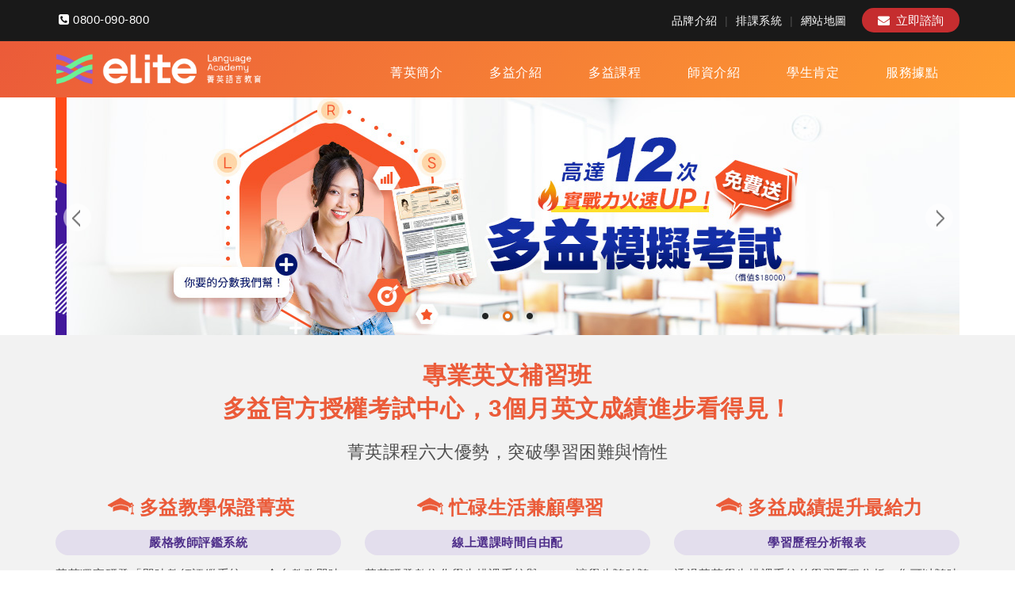

--- FILE ---
content_type: text/html; charset=UTF-8
request_url: https://english-center.com.tw/
body_size: 65190
content:
<!DOCTYPE html>
<!--<html lang="en">-->

<head>
    <meta http-equiv="content-type" content="text/html; charset=utf-8" />
    <meta http-equiv="content-language" content="zh-TW">
    <meta name="viewport" content="width=device-width, initial-scale=1.0">
    <meta name="author" content="">
    <meta property="og:image" content="https://www.language-center.com.tw/images/elite-fb.jpg">
    <title>英文補習班│專業補英文中心│菁英國際語言教育中心</title>
    <meta name="keywords" content="英文補習班,英文補習班推薦" />
    <meta name="description" content="英文補習班推薦【菁英國際】台北,桃園,新竹,高雄分校,補英文評價第一是專業多益測驗補習班,提供基礎英文課程,英文會話,商用英文與多益保證班">
    <link rel="canonical" href="https://www.english-center.com.tw/" />
    <!-- core CSS -->
    <link href="css/bootstrap.min.css" rel="stylesheet">
    <link href="css/font-awesome.min.css" rel="stylesheet">
    <link href="css/animate.min.css" rel="stylesheet">
    <link href="css/prettyPhoto.css" rel="stylesheet">
    <link href="css/main.css" rel="stylesheet">
    <link href="css/responsive.css" rel="stylesheet">
    <link href="css/normalize.css" rel="stylesheet">
    <link href="css/style.css" rel="stylesheet">
    <!--[if lt IE 9]>
    <script src="js/html5shiv.js"></script>
    <script src="js/respond.min.js"></script>
    <![endif]-->
    <script type="application/ld+json">
    {
        "@context": "https://schema.org",
        "@type": "EducationalOrganization",
        "url": "https://www.english-center.com.tw/",
        "logo": "https://www.language-center.com.tw/images/elite-fb.jpg",
        "description": "英文補習班推薦【菁英國際】台北,桃園,新竹,高雄分校,補英文評價第一是專業多益測驗補習班,提供基礎英文課程,英文會話,商用英文與多益保證班",
        "name": "英文補習班│專業補英文中心│菁英國際語言教育中心",
        "contactPoint": {
            "@type": "ContactPoint",
            "telephone": "+886-0800-090-800",
            "contactType": "Customer service"
        }
    }
    </script>
    <link rel="shortcut icon" href="images/ico/apple-touch-icon-128-precomposed.ico">
    <link rel="apple-touch-icon-precomposed" sizes="144x144" href="images/ico/apple-touch-icon-128-precomposed.ico">
    <meta name="google-site-verification" content="9wuyomL8yayUGGBKZ__HF36aI9tQg8rYmE6lpCdFlsg" />
    <!--#region Bullet Navigator Skin Begin -->
    <!-- Help: https://www.jssor.com/tutorial/set-bullet-navigator.html -->
    <style>
        /* jssor slider bullet navigator skin 05 css */
        /*
            .jssorb05 div           (normal)
            .jssorb05 div:hover     (normal mouseover)
            .jssorb05 .av           (active)
            .jssorb05 .av:hover     (active mouseover)
            .jssorb05 .dn           (mousedown)
        */
        .jssorb05 {
            position: absolute;
        }

        .jssorb05 div,
        .jssorb05 div:hover,
        .jssorb05 .av {
            position: absolute;
            /* size of bullet elment */
            width: 16px;
            height: 16px;
            background: url(images/b05_new.png) no-repeat;
            overflow: hidden;
            cursor: pointer;
        }

        .jssorb05 div {
            background-position: -7px -7px;
        }

        .jssorb05 div:hover,
        .jssorb05 .av:hover {
            background-position: -37px -7px;
        }

        .jssorb05 .av {
            background-position: -67px -7px;
        }

        .jssorb05 .dn,
        .jssorb05 .dn:hover {
            background-position: -97px -7px;
        }

        /* jssor slider arrow navigator skin 11 css */
        /*
            .jssora11l                  (normal)
            .jssora11r                  (normal)
            .jssora11l:hover            (normal mouseover)
            .jssora11r:hover            (normal mouseover)
            .jssora11l.jssora11ldn      (mousedown)
            .jssora11r.jssora11rdn      (mousedown)
            */
        .jssora11l,
        .jssora11r {
            display: block;
            position: absolute;
            /* size of arrow element */
            width: 37px;
            height: 37px;
            cursor: pointer;
            background: url(images/a11.png) no-repeat;
            overflow: hidden;
        }

        .jssora11l {
            background-position: -11px -41px;
        }

        .jssora11r {
            background-position: -71px -41px;
        }

        .jssora11l:hover {
            background-position: -131px -41px;
        }

        .jssora11r:hover {
            background-position: -191px -41px;
        }

        .jssora11l.jssora11ldn {
            background-position: -251px -41px;
        }

        .jssora11r.jssora11rdn {
            background-position: -311px -41px;
        }
    </style>
</head>
<!--/head-->

<body class="homepage" id="homepage">
    <header id="header">
        <div class="top-bar">
            <div class="container">
                <div class="row">
                    <div class="col-sm-6 col-xs-4">
                        <div class="top-number" style="padding:1px 0 0 4px;"><i class="fa fa-phone-square"></i>
                            0800-090-800
                        </div>
                    </div>
                    <div class="col-sm-6 col-xs-8 top">
                        <div class="social">
                            <ul class="social-share">
                                <li><a href="https://www.language-center.com.tw/brand.html" target="_blank">品牌介紹</a>
                                </li>
                                <li>|</li>
                                <li><a href="https://eip.language-center.com.tw/curr/login.php" target="_blank">排課系統</a>
                                </li>
                                <li>|</li>
                                <li><a href="#bottom">網站地圖</a></li>
                                <li><button type="button" class="btn-primary contact_btn" data-toggle="modal"
                                        data-target="#myModal"><i class="fa fa-envelope"
                                            aria-hidden="true"></i>&nbsp;&nbsp;立即諮詢</button>
                                </li>
                            </ul>
                        </div>
                    </div>
                </div>
            </div>
            <!--/.container-->
        </div>
        <!--/.top-bar-->
        <style type="text/css">
            .navbar-bg {
                background-image: linear-gradient(-60deg, #ff9f32, #eb5b39);
            }
        </style>
        <nav class="navbar navbar-inverse navbar-bg" role="banner">
            <div class="container">
                <div class="navbar-header">
                    <button type="button" class="navbar-toggle" data-toggle="collapse" data-target=".navbar-collapse">
                        <span class="sr-only">Toggle navigation</span>
                        <span class="icon-bar"></span>
                        <span class="icon-bar"></span>
                        <span class="icon-bar"></span>
                    </button>
                    <a class="navbar-brand" href="https://www.english-center.com.tw/">
                        <p>TOEIC ®Test多益測驗英文補習班</p>
                    </a>
                    <a class="navbar-brand-mb" href="https://www.english-center.com.tw/"></a>
                </div>
                <!--狀態中的 nav <li class="active"><a href="index.html">Home</a></li> -->
                <div class="collapse navbar-collapse navbar-right to_contact">
                    <ul class="nav navbar-nav">
                        <li><a href="toeic-elite.html" title="菁英多益補習班介紹">菁英簡介</a></li>
                        <li><a href="toeic-about.html" title="多益考試介紹">多益介紹</a></li>
                        <li><a href="toeic.html" title="多益課程介紹">多益課程</a></li>
                        <li><a href="toeic-teacher.html" title="多益教師介紹">師資介紹</a></li>
                        <li><a href="toeic-student.html" title="菁英國際學員高分推薦">學生肯定</a></li>
                        <li><a href="toeic-school.html" title="菁英服務據點">服務據點</a></li>
                    </ul>
                </div>
            </div>
            <!--/.container-->
        </nav>
        <!--/nav-->
    </header>
    <!--/header-->
    <div class="container">
        <!-- Jssor Slider Begin -->
        <!-- To move inline styles to css file/block, please specify a class name for each element. -->
        <!-- ================================================== -->
        <div id="slider1_container"
            style="visibility: hidden; position: relative; margin: 0 auto; width: 1140px; height: 300px; overflow: hidden;">
            <!-- Loading Screen -->
            <div u="loading" style="position: absolute; top: 0px; left: 0px;">
                <div style="filter: alpha(opacity=70); opacity:0.7; position: absolute; display: block;

                background-color: #fff; top: 0px; left: 0px;width: 100%; height:100%;">
                </div>
                <div style="position: absolute; display: block; background: url(images/loading.gif) no-repeat center center;

                top: 0px; left: 0px;width: 100%;height:100%;">
                </div>
            </div>
            <!-- Slides Container -->
            <div u="slides"
                style="cursor: move; position: absolute; left: 0px; top: 0px; width: 1140px; height: 300px; overflow: hidden;">

                <div>
                    <a href="https://www.language-center.com.tw/english-online/ec.html?utm_source=english-center&utm_medium=banner&utm_campaign=english-online-ec"
                        target="_blank"><img u="image" src="images/36.gif" alt="全新推出線上英文會話小班課" /></a>
                </div>
                <div>
                    <a href="https://www.language-center.com.tw/mock-test/toeic.html?utm_source=english-center&utm_medium=banner&utm_campaign=mock-test-toeic"
                        target="_blank"><img u="image" src="images/34.jpg" alt="多益模擬考試免費送！實戰力火速UP" /></a>
                </div>
                <div>
                    <a href="https://www.language-center.com.tw/students/elite_students.html?utm_source=english-center&utm_medium=banner&utm_campaign=elite_students"
                        target="_blank"><img u="image" src2="images/17.jpg" /></a>
                </div>
                                            </div>

            <!-- bullet navigator container -->
            <div u="navigator" class="jssorb05" style="bottom: 16px; right: 6px;">
                <!-- bullet navigator item prototype -->
                <div u="prototype"></div>
            </div>
            <!--#endregion Bullet Navigator Skin End -->
            <!-- Arrow -->
            <span u="arrowleft" class="jssora11l" style="top: 123px; left: 8px;">
            </span>
            <span u="arrowright" class="jssora11r" style="top: 123px; right: 8px;">
            </span>
            <!--#endregion Arrow Navigator Skin End -->
            <a style="display: none" href="https://www.jssor.com">Bootstrap Carousel</a>
        </div>
        <!-- Jssor Slider End -->
    </div>
    <section id="feature">
        <div class="container">
            <div class="center wow fadeInDown">
                <h1 class="mt-0" style="color:#eb5b39; line-height: 1.4;"><span
                        class="orangeStrong">專業英文補習班<br>多益官方授權考試中心，</span>3個月英文成績進步看得見！</h1>
                <p style="margin: 20px 0 40px; font-size: 22px;">菁英課程六大優勢，突破學習困難與惰性</p>
            </div>
            <div class="row">
                <div class="features">
                    <div class="col-md-4 col-sm-6 wow fadeInDown feature01" data-wow-duration="1000ms"
                        data-wow-delay="600ms">
                        <div class="mb-2">
                            <div class="feature_line_01 t-center">
                                <h3>
                                    <ul>
                                        <li><i></i></li>
                                        <li><span>多益教學保證菁英</span></li>
                                    </ul>
                                </h3>
                                <h4>嚴格教師評鑑系統</h4>
                            </div>
                            <div class="feature_line_content">
                                <p>菁英獨家研發「即時教師評鑑系統」，全台教務即時連線，隨時掌握課堂教學狀況與成效，透過學生的進步率與教學風格評價，隨時調整授課方向與教學互動。學生可以從教師教學風格中找到適合的老師，也能馬上了解學生上課的狀況，提供更好的教學品質。
                                </p>
                            </div>
                        </div>
                    </div>
                    <!--/.col-md-4-->
                    <div class="col-md-4 col-sm-6 wow fadeInDown feature02" data-wow-duration="1000ms"
                        data-wow-delay="600ms">
                        <div class="mb-3">
                            <div class="feature_line_01 t-center">
                                <h3>
                                    <ul>
                                        <li><i></i></li>
                                        <li><span>忙碌生活兼顧學習</span></li>
                                    </ul>
                                </h3>
                                <h4>線上選課時間自由配</h4>
                            </div>
                            <div class="feature_line_content">
                                <p>菁英研發數位化學生排課系統與APP，讓學生隨時隨地上網選課，搭配菁英首創分項分級的課程設計與螺旋式教學法，透過實力養成與考試技巧課程同步成長，所以學生自由選課外也能上到符合自己的課程，才能短時間<a
                                        href="https://www.language-center.com.tw/toeic/">提高多益分數</a>，成績進步看得見。</p>
                            </div>
                        </div>
                    </div>
                    <!--/.col-md-4-->
                    <div class="col-md-4 col-sm-6 wow fadeInDown feature03" data-wow-duration="1000ms"
                        data-wow-delay="600ms">
                        <div class="mb-3">
                            <div class="feature_line_01 t-center">
                                <h3>
                                    <ul>
                                        <li><i></i></li>
                                        <li><span>多益成績提升最給力</span></li>
                                    </ul>
                                </h3>
                                <h4>學習歷程分析報表</h4>
                            </div>
                            <div class="feature_line_content">
                                <p>透過菁英學生排課系統的學習歷程分析，您可以隨時掌握自己的學習狀況，您個人的專屬學習顧問也會透過管理系統隨時瞭解學生的學習狀況，給予學習建議與回饋。教務與老師也會依照學習歷程大數據的分析，瞭解每一班每一位學生的學習成效，給予更完善的教學指導。
                                </p>
                            </div>
                        </div>
                    </div>
                    <!--/.col-md-4-->
                    <div class="col-md-4 col-sm-6 wow fadeInDown feature04" data-wow-duration="1000ms"
                        data-wow-delay="600ms">
                        <div class="mb-3">
                            <div class="feature_line_01 t-center">
                                <h3>
                                    <ul>
                                        <li><i></i></li>
                                        <li><span>上課通勤超方便</span></li>
                                    </ul>
                                </h3>
                                <h4>學習路上我們與您一起</h4>
                            </div>
                            <div class="feature_line_content">
                                <p>不管你是學生還是上班族，學習時間已經非常少，菁英絕對不會浪費您的時間在交通上！全台各分校多設立於交通方便的市中心，大台北分校都在捷運站及台北火車站旁，桃、竹、中南部地區的分校鄰近桃園、中壢、新竹與高雄等市中心火車站旁。便捷的地點，節省妳寶貴的學習時間。<!-- 最貼心的是無論您在哪裡，只要報名任何一家菁英補習班，全台分校不需手續費、不需申請程序，線上排課即可上課！ -->
                                </p>
                            </div>
                        </div>
                    </div>
                    <!--/.col-md-4-->
                    <div class="col-md-4 col-sm-6 wow fadeInDown feature05" data-wow-duration="1000ms"
                        data-wow-delay="600ms">
                        <div class="mb-3 mb-md-0">
                            <div class="feature_line_01 t-center">
                                <h3>
                                    <ul>
                                        <li><i></i></li>
                                        <li><span>多益考題命中率最高</span></li>
                                    </ul>
                                </h3>
                                <h4>100%仿官方模考</h4>
                            </div>
                            <div class="feature_line_content">
                                <p>菁英最為驕傲的是我們研發多樣的數位學習工具，其中獨家研發的「線上仿真多益模擬考」系統，比照官方多益測驗兩小時完整考試，考完立刻知道考試成績，也會提供完善的弱點分析及全部考試的完整解題，馬上針對您的學習盲點，解決問題，快速進步！
                                </p>
                            </div>
                        </div>
                    </div>
                    <!--/.col-md-4-->
                    <div class="col-md-4 col-sm-6 wow fadeInDown feature06" data-wow-duration="1000ms"
                        data-wow-delay="600ms">
                        <div class="mb-3 mb-md-0">
                            <div class="feature_line_01 t-center">
                                <h3>
                                    <ul>
                                        <li><i></i></li>
                                        <li><span>考情分析保證最新</span></li>
                                    </ul>
                                </h3>
                                <h4>ETS多益官方特約中心</h4>
                            </div>
                            <div class="feature_line_content">
                                <p>本中心為美國ETS多益官方特約中心，即時掌握最新考試情報外，菁英教學研發團隊隨時派遣老師與專家報名多益考試，親赴考試現場，隨時吸收最新考試方向與經驗，透過分析後將最有效益的考試訊息完全活用於教學上。
                                </p>
                            </div>
                        </div>
                    </div>
                    <!--/.col-md-4-->
                </div>
                <!--/.services-->
            </div>
            <!--/.row-->
        </div>
        <!--/.container-->
    </section>
    <!--/#feature-->
    <section id="services" class="service-item">
        <div class="container">
            <div class="center wow fadeInDown">
                <h2>菁英 TOEIC 英文補習班開課計畫</h2>
                <p>菁英國際專業TOEIC短期補習班，課程規劃有 <strong><a href="https://www.english-center.com.tw/toeic.html">3
                            個月保證班</a></strong>、<strong><a
                            href="https://www.english-center.com.tw/toeic.html">衝刺班</a></strong> 以及 <strong><a
                            href="https://www.english-center.com.tw/toeic.html">實力養成認證班</a></strong>
                    等多樣適性化課程規劃，符合不同程度的學生進行課程安排。菁英課程採用分項、分級授課方式，針對弱點，各個擊破！</p>
                <a class="btn btn-primary" href="https://www.english-center.com.tw/toeic.html">立即選擇適合的課程</a>
            </div>
            <!--/.row-->
        </div>
        <!--/.container-->
    </section>
    <!--/#services-->
    <section id="qma">
        <div class="container">
            <h2>TOEIC考試資訊</h2>
            <div class="col-md-10 col-md-offset-1 col-sm-12 col-xs-12">
                <div class="d-flex justify-content-between flex-wrap flex-md-nowrap align-items-center qma_row">
                    <div class="qa">
                        <h4><i><span>Q</span></i>何謂 TOEIC® 測驗？</h4>
                        <p class="wow bounceInLeft"><i><b class="answer">A </b></i>
                            TOEIC®為國際溝通英語測驗，針對英語非母語人士所設計的英語能力測驗，測驗分數反映受測者在國際職場環境中與他人以 英語溝通的熟稔程度。</p>
                    </div>
                    <div>
                        <a href="https://www.english-center.com.tw/toeic-about.html" class="btn">詳細介紹</a>
                    </div>
                </div>
                <div class="d-flex justify-content-between flex-wrap flex-md-nowrap align-items-center qma_row">
                    <div class="qa">
                        <h4><i><span>Q</span></i>考試日期</h4>
                        <p class="wow bounceInLeft"><i><b class="answer">A </b></i>
                            菁英教學顧問團隊，每年都會為準備考試的同學貼心，即時整理出測驗的最新時間表，讓同學不錯過任何的考試資訊與時間。</p>
                    </div>
                    <div><a href="https://www.english-center.com.tw/toeic-about.html#toeic-timetable"
                            class="btn">立即查看考試時間</a></div>
                </div>
                <div class="d-flex justify-content-between flex-wrap flex-md-nowrap align-items-center qma_row">
                    <div class="qa">
                        <h4><i><span>Q</span></i>考試有多重要呢?</h4>
                        <p class="wow bounceInLeft"><i><b class="answer">A </b></i> 全世界已有150
                            多國家及14,000國際化企業採用『多益』測驗成績作為升遷與任用的標準之一，有些企業把流利的英文當成篩選條件，有的企業更直接要求須具備『多益』750分以上的成績當成第一關的甄選資格。
                        </p>
                    </div>
                    <div><a href="https://www.english-center.com.tw/toeic-page.html" class="btn">詳閱重要性</a></div>
                </div>
                <div class="d-flex justify-content-between flex-wrap flex-md-nowrap align-items-center qma_row mb-0"
                    style="border-bottom: none;">
                    <div class="qa pd-0">
                        <h4><i><span>Q</span></i>菁英獨家TOEIC®正式考試報名系統</h4>
                        <p class="wow bounceInLeft"><i><b class="answer">A </b></i>
                            菁英為官方多益與忠欣公司特約報名中心，只要成為菁英的學生都可透過此菁英學生系統，直接網路報名多益官方正式考試。</p>
                    </div>
                    <div><a target="_blank" href="https://www.examservice.com.tw/Home/preindex?setStoreID=X0037"
                            class="btn mb-0">立即報名正式考</a></div>
                </div>
            </div>

        </div>
    </section>
    <section id="content">
        <div class="container">
            <h2 style="text-align:center;">菁英國際英文補習班，高分學生推薦</h2>
            <div class="row">
                <div class="col-lg-6 col-md-6 col-sm-12 col-xs-12 student">
                    <div class="media">
                        <div class="pull-left">
                            <img class="img-responsive" src="images/student_01.png">
                        </div>
                        <div class="media-body">
                            <h5>陳○廷<span style="color:#eb5b39; padding-left:12px;">TOEIC 940</span></h4>
                                <p>經由姐姐的推薦下到菁英上課，原本只是打算為了明年要考的雅思做準備，但今年初就計畫先考多益來應付學校的標準；很高興的我的學習顧問也送了我幾堂多益的課，所以就上了四堂，也上的些聽讀課，老師幫忙點出各檢定考試的準備方向、考試重點、聽力時的關鍵在哪、分數的分配、哪邊不可以扣太多以及哪裡又可以留比較多CODA；上了幾堂課就去考試了，原本沒有期望自己會考超過900...<span><a
                                            href="toeic-student.html#student_01"><b style=""><i
                                                    class="fa fa-caret-right" aria-hidden="true"></i>
                                                詳細內容</b></a></span></p>
                        </div>
                    </div>
                </div>
                <div class="col-lg-6 col-md-6 col-sm-12 col-xs-12 student">
                    <div class="media">
                        <div class="pull-left">
                            <img class="img-responsive" src="images/student_02.png">
                        </div>
                        <div class="media-body">
                            <h5>徐吳○倫<span style="color:#eb5b39; padding-left:12px;">TOEIC 915</span></h4>
                                <p>這次的<strong><a
                                            href="https://www.english-center.com.tw/">TOEIC考試</a></strong>並不是我第一次報名參加多益英文測驗，前一次考試是在高三那年，為了檢視自己的英文能力，並希望得到一個認證，所以我報考TOEIC測驗。我的目標是900分，但是那時候自己的英文成績並沒有那麼好，所以最後並沒有達到我希望的成績。之後便進入了大學，而在大學裡，能夠接觸英文的時間跟機會其實很有限，除非自己另外出去學習，不然普遍來說英文的程度都會下降。<span><a
                                            href="toeic-student.html#student_02"><b style=""><i
                                                    class="fa fa-caret-right" aria-hidden="true"></i>
                                                詳細內容</b></a></span></p>
                        </div>
                    </div>
                </div>
                <div class="col-lg-6 col-md-6 col-sm-12 col-xs-12 student">
                    <div class="media">
                        <div class="pull-left">
                            <img class="img-responsive" src="images/student_03.png">
                        </div>
                        <div class="media-body">
                            <h5>邱○華<span style="color:#eb5b39; padding-left:12px;">TOEIC 900</span></h4>
                                <p>幾年前就有想把英文學好的念頭，但是卻遲遲沒有行動，後來有一次陪朋友一起去考試，分數出來竟然只有200多，就下定決心一定要把英文學好，剛開始來菁英上課其實有點吃力，自己沒有文法底子單字也很弱幾乎算是從0開始，還記得第一堂上的課就是Chris
                                    C.的多益課程，老師上課很有趣，也會用一些方法提升你對英文的信心，Ricky老師教的TOEIC解題技巧，也幫助了我在短時間內就寫完閱讀的前52題，才有足夠的時間把閱讀測驗寫完。<span><a
                                            href="toeic-student.html#student_03"><i class="fa fa-caret-right"
                                                aria-hidden="true"></i> 詳細內容</b></a></span></p>
                        </div>
                    </div>
                </div>
                <div class="col-lg-6 col-md-6 col-sm-12 col-xs-12 student">
                    <div class="media">
                        <div class="pull-left">
                            <img class="img-responsive" src="images/student_04.png">
                        </div>
                        <div class="media-body">
                            <h5>彭○峰<span style="color:#eb5b39; padding-left:12px;">TOEIC 905</span></h4>
                                <p>能達到<strong>多益900分</strong>以上真的是我夢寐以求的目標！真的太高興了！謝謝菁英給予的資源與師資讓我有辦法取得好成績！雖然自己本身是外語系的，但是對於考取國際證書的部分卻很陌生！一直以來聽力一直都是我比較弱的考試項目，但是經由外師的教導並傳授考試技巧，我能比較有技巧地知道聽力通常會考什麼樣的題型與內容！也藉由這次的考試驗證了自己學習幾個月後的成效！每次辛苦的練習等待的就是成績揭曉的那一天！終於...<span><a
                                            href="toeic-student.html#student_04"><b style=""><i
                                                    class="fa fa-caret-right" aria-hidden="true"></i>
                                                詳細內容</b></a></span></p>
                        </div>
                    </div>
                </div>
                <div class="col-lg-6 col-md-6 col-sm-12 col-xs-12 student">
                    <div class="media">
                        <div class="pull-left">
                            <img class="img-responsive" src="images/student_05.png">
                        </div>
                        <div class="media-body">
                            <h5>林○評<span style="color:#eb5b39; padding-left:12px;">TOEIC 900</span></h4>
                                <p>在三個月內我的TOEIC分數從805分躍進至900分，足足進步了95分。我想除了自己本身的努力之外,在菁英上課也是我能進步如此多的一大關鍵。在菁英我除了修習TOEIC相關課程外，向是口說與寫作我也都有安排數堂在我的課表中。因為我相信想要考取高分技巧固然重要，但對我來說來上課的本意及提升自我英文程度。因此除了聽讀外我更迫切於精進自己本身較弱的環節也就是說和寫。加上菁英所開設的課程相當多元化...<span><a
                                            href="toeic-student.html#student_05"><b style=""><i
                                                    class="fa fa-caret-right" aria-hidden="true"></i>
                                                詳細內容</b></a></span></p>
                        </div>
                    </div>
                </div>
                <div class="col-lg-6 col-md-6 col-sm-12 col-xs-12 student mb-0">
                    <div class="media">
                        <div class="pull-left">
                            <img class="img-responsive" src="images/student_06.png">
                        </div>
                        <div class="media-body">
                            <h5>葉○馮<span style="color:#eb5b39; padding-left:12px;">TOEIC 885</span></h4>
                                <p>菁英<strong><a
                                            href="https://www.english-center.com.tw/">多益補習班</a></strong>1.地點佳2.師資陣容強3.朋友推薦4.感覺對了5.上課內容能吸收；其實要感謝的老師真的太多了,我實在沒辦法一一講出來,不過我想感謝整個菁英的教學團隊及工作人員因為他們讓我真的感覺像一的大家庭,每個老師都很親切也會不厭其煩的告訴我們考試時該注意的重點和細節,而工作人員則是像家人一樣總是在櫃台給我們貼心的問候和服務,雖然我來菁英的時間還不到半年但是我非常確定菁英的老師都是頂尖中的頂尖。<span><a
                                            href="toeic-student_page02.html#student_06"><b style=""><i
                                                    class="fa fa-caret-right" aria-hidden="true"></i>
                                                詳細內容</b></a></span>
                                </p>
                        </div>
                    </div>
                </div>
            </div>
        </div>
    </section>
    <!-- 預留區域 品牌合作 -->
    <!--<section id="partner">
        <div class="container">
            <div class="center wow fadeInDown">
                <h2>Our Partners</h2>
                <p class="lead">Lorem ipsum dolor sit amet, consectetur adipisicing elit, sed do eiusmod tempor incididunt ut <br> et dolore magna aliqua. Ut enim ad minim veniam</p>
            </div>    

            <div class="partners">
                <ul>
                    <li> <a href="#"><img class="img-responsive wow fadeInDown" data-wow-duration="1000ms" data-wow-delay="300ms" src="images/partners/partner1.png"></a></li>
                    <li> <a href="#"><img class="img-responsive wow fadeInDown" data-wow-duration="1000ms" data-wow-delay="600ms" src="images/partners/partner2.png"></a></li>
                    <li> <a href="#"><img class="img-responsive wow fadeInDown" data-wow-duration="1000ms" data-wow-delay="900ms" src="images/partners/partner3.png"></a></li>
                    <li> <a href="#"><img class="img-responsive wow fadeInDown" data-wow-duration="1000ms" data-wow-delay="1200ms" src="images/partners/partner4.png"></a></li>
                    <li> <a href="#"><img class="img-responsive wow fadeInDown" data-wow-duration="1000ms" data-wow-delay="1500ms" src="images/partners/partner5.png"></a></li>
                </ul>
            </div>        
        </div>
    </section>/#partner-->
    <section id="bottom" name="bottom" style="padding-bottom: 40px;">
        <!--bottom-->
        <div class="container wow fadeInDown" data-wow-duration="1000ms" data-wow-delay="600ms">
            <div class="row">
                <div class="col-md-6 col-sm-12 address">
                    <div class="widget">
                        <script src="js/footer-addr.js"></script>
                        <!--
                        <h3>菁英多益英文補習班-服務據點</h3>
                          <ul>  <li><a title="菁英國際文教事業股份有限公司中正營業所" href="https://www.english-center.com.tw/toeic-school.html" target="_blank">台北站前南陽 台北市中正區南陽街16號 | (02)2331-5500</a></li>

                            <li><a title="菁英國際文教事業股份有限公司附設臺北市私立菁英國際語文短期補習班站前分班 | 核准日期文號：北市補習班證字第4121號" href="https://www.english-center.com.tw/toeic-school.html" target="_blank">台北站前許昌 台北市中正區許昌街30號5樓 | (02)2388-1155</a></li>

<li><a title="菁英國際文教事業股份有限公司附設臺北市私立菁英國際語文文理短期補習班 | 核准日期文號：北市補習班證字第4477號" href="https://www.english-center.com.tw/toeic-school.html" target="_blank">台北東區 台北市忠孝東路四段96號5樓 | (02)2772-2020</a></li>
                            <li><a title="菁英雲教育科技股份有限公司附設臺北市私立菁英國際語文短期補習班公館分班  | 北市補習班證字第6620號" href="https://www.english-center.com.tw/toeic-school.html" target="_blank">台北公館 台北市羅斯福路三段335號4樓 | (02)2368-7755</a></li>
                            <li><a title="菁英國際文教事業有限公司附設臺北市私立菁英國際語文短期補習班士林分班 | 北市補習班證字第 6182號" href="https://www.english-center.com.tw/toeic-school.html" target="_blank">台北士林 台北市士林區中正路258號2樓 | (02)8866-1166</a></li>
                            <li><a title="菁英雲教育科技股份有限公司附設菁英國際語文短期補習班 | 社補教社字第94142號" href="https://www.english-center.com.tw/toeic-school.html" target="_blank">新北板橋 新北市板橋區中山路一段10號4樓之1 | (02)2952-6600</a></li>
                            <li><a title="菁英雲教育科技股份有限公司附設菁英國際英日語文理短期補習班 | 社補教社字號107058號" href="https://www.english-center.com.tw/toeic-school.html" target="_blank">輔大新莊 新北市新莊區中正路323號 │(02)8201-0111 </a></li>
                            <li><a title="菁英國際文教事業有限公司桃園分公司附設私立菁英國際語文短期補習班 | 府教社字第 0970003152號" href="https://www.english-center.com.tw/toeic-school.html" target="_blank">桃園站前 桃園市桃園區復興路180號3樓 | (03)333-1444</a></li>
                            <li><a title="菁英國際文教事業有限公司桃園分公司附設私立菁英國際英日語短期補習班中壢分班 | 府教終字第 1020007162號" href="https://www.english-center.com.tw/toeic-school.html" target="_blank">桃園中壢 桃園市中壢區中山路111號4樓 | (03)426-6300</a></li>
                            <li><a title="菁英國際文教事業有限公司新竹分公司附設私立菁英國際語言短期補習班 | 府社教字第0960063520號" href="https://www.english-center.com.tw/toeic-school.html" target="_blank">新竹站前 新竹市東區東門街48號2樓 | (03)524-6600</a></li>
                            <li><a title="菁英雲教育科技股份有限公司附設臺中市私立菁英國際語文短期補習班  | 中市教社字第1000081306號" href="https://www.english-center.com.tw/toeic-school.html" target="_blank">台中站前 台中市東區復興路四段82號6樓 | (04)2223-0000</a></li>
                            <li><a title="菁英國際文教事業有限公司附設菁英國際語文短期補習班 | 高市教社字第10336002800號" href="https://www.english-center.com.tw/toeic-school.html" target="_blank">高雄站前 高雄市三民區建國三路111號10樓 | (07)288-5000</a></li>
                        </ul>
                    -->
                    </div>
                </div>
                <!--/.col-md-3-->
                <!--<div class="col-md-3 col-sm-6">
                    <div class="widget">
                        <h3>Support</h3>
                        <ul>
                            <li><a href="#">Faq</a></li>
                            <li><a href="#">Blog</a></li>
                            <li><a href="#">Forum</a></li>
                            <li><a href="#">Documentation</a></li>
                            <li><a href="#">Refund policy</a></li>
                            <li><a href="#">Ticket system</a></li>
                            <li><a href="#">Billing system</a></li>
                        </ul>
                    </div>    
                </div>/.col-md-3-->
                <div class="col-md-3 col-sm-6 col-xs-6">
                    <div class="widget">
                        <h3>網站地圖</h3>
                        <ul>
                            <li><a href="toeic-elite.html" title="菁英多益補習班介紹">菁英簡介</a></li>
                            <li><a href="toeic-about.html" title="多益考試介紹">考試介紹</a></li>
                            <li><a href="toeic.html" title="多益課程介紹">菁英課程</a></li>
                            <li><a href="toeic-teacher.html" title="多益教師介紹">師資介紹</a></li>
                            <li><a href="toeic-student.html" title="菁英國際學員高分推薦">學生肯定</a></li>
                            <li><a href="toeic-school.html" title="菁英多益分校">服務據點</a></li>
                            <li><a href="/">回首頁</a></li>
                        </ul>
                    </div>
                </div>
                <!--/.col-md-3-->
                <div class="col-md-3 col-sm-6 col-xs-6">
                    <div class="widget">
                        <h3>相關網站</h3>
                        <ul>
                            <li><a href="https://www.language-center.com.tw/" title="菁英官網" target="_blank">菁英官網</a></li>
                            <li><a href="https://zh-tw.facebook.com/language.center.tw" title="菁英 FACEBOOK"
                                    target="_blank">菁英 Facebook</a></li>
                            <li><a href="https://eip.language-center.com.tw/curr/login.php" title="菁英學員排課區"
                                    target="_blank">學員排課區</a></li>
                            <li> <button type="button" class="" data-toggle="modal" data-target="#myModal"><i
                                        class="fa fa-envelope" aria-hidden="true"></i>&nbsp;&nbsp;立即諮詢</button></li>
                            <!-- <li><div class="fb-like" data-href="https://www.facebook.com/language.center.tw/" data-width="160" data-layout="box_count" data-action="recommend" data-show-faces="true" data-share="true"></div></li> -->
                        </ul>
                    </div>
                </div>
                <!--/.col-md-3-->
            </div>
        </div>
    </section>
    <!--/.選單-->
    <div class="footer_menu_new">
        <ul>
            <li><a href="https://www.language-center.com.tw/" target="_blank">英文補習班│</a></li>
            <li><a href="https://www.elite-center.com.tw/elite_courses1.html" target="_blank">托福課程│</a></li>
            <li><a href="https://www.ieltstest.com.tw/ielts_intro.html" target="_blank">雅思考試│</a></li>
            <!-- <li><a href="https://www.gogoenglish.com.tw/uk.index.php" target="_blank">英國遊學│</a></li>
            <li><a href="https://www.gogoenglish.com.tw/australia.index.php" target="_blank">澳洲遊學│</a></li>
            <li><a href="https://www.gogoenglish.com.tw/index.php" target="_blank">遊學代辦│</a></li> -->
            <li><a href="https://www.gogo-japan.com.tw/japanschool/choice.html" target="_blank">日本語言學校│</a></li>
            <li><a href="https://www.jlpt.com.tw/" target="_blank">日文檢定│</a></li>
            <li><a href="https://www.japanese-language.com.tw" target="_blank">日文補習班</a></li>
        </ul>
    </div>
    <!--/選單-->
    <!--/#bottom-->
    <footer id="footer" class="midnight-blue">
        <div class="container">
            <div class="row">
                <div class="col-xs-12" style="text-align:center;">
                    Copyright ©
                    <script>
                        document.write(new Date().getFullYear())
                    </script> by ELITE International Education Services. All rights reserved. All trademarks are the
                    property of their respective owners.
                    The website owner is entirely responsible for the content of this website. TOEFL, TOEFL iBT and
                    TOEIC are trademarks of Educational Testing Service (ETS).
                </div>
            </div>
        </div>
    </footer>
    <!--/#footer-->
    <script src="js/jquery.js"></script>
    <script async src="js/bootstrap.min.js"></script>
    <script async src="js/jquery.prettyPhoto.js"></script>
    <script async src="js/jquery.isotope.min.js"></script>
    <script async src="js/main.js"></script>
    <script async src="js/wow.min.js"></script>
    <script async src="ie10-viewport-bug-workaround.js"></script>
    <script src="https://edm.elweb.tw/contact_forELITE_small.js"></script>
    <!--<script async  src="https://edm.elweb.tw/contact_forELITE_small.js" defer></script>-->
    <!-- jssor slider scripts-->
    <!-- use jssor.slider.debug.js for debug -->
    <script src="js/jssor.slider.mini.js"></script>
    <script>
        jQuery(document).ready(function ($) {
            var options = {
                $AutoPlay: true, //[Optional] Whether to auto play, to enable slideshow, this option must be set to true, default value is false
                $AutoPlaySteps: 1, //[Optional] Steps to go for each navigation request (this options applys only when slideshow disabled), the default value is 1
                $Idle: 2000, //[Optional] Interval (in milliseconds) to go for next slide since the previous stopped if the slider is auto playing, default value is 3000
                $PauseOnHover: 1, //[Optional] Whether to pause when mouse over if a slider is auto playing, 0 no pause, 1 pause for desktop, 2 pause for touch device, 3 pause for desktop and touch device, 4 freeze for desktop, 8 freeze for touch device, 12 freeze for desktop and touch device, default value is 1

                $ArrowKeyNavigation: true, //[Optional] Allows keyboard (arrow key) navigation or not, default value is false
                $SlideEasing: $JssorEasing$.$EaseOutQuint, //[Optional] Specifies easing for right to left animation, default value is $JssorEasing$.$EaseOutQuad
                $SlideDuration: 800, //[Optional] Specifies default duration (swipe) for slide in milliseconds, default value is 500
                $MinDragOffsetToSlide: 20, //[Optional] Minimum drag offset to trigger slide , default value is 20
                //$SlideWidth: 600,                                 //[Optional] Width of every slide in pixels, default value is width of 'slides' container
                //$SlideHeight: 300,                                //[Optional] Height of every slide in pixels, default value is height of 'slides' container
                $SlideSpacing: 0, //[Optional] Space between each slide in pixels, default value is 0
                $Cols: 1, //[Optional] Number of pieces to display (the slideshow would be disabled if the value is set to greater than 1), the default value is 1
                $ParkingPosition: 0, //[Optional] The offset position to park slide (this options applys only when slideshow disabled), default value is 0.
                $UISearchMode: 1, //[Optional] The way (0 parellel, 1 recursive, default value is 1) to search UI components (slides container, loading screen, navigator container, arrow navigator container, thumbnail navigator container etc).
                $PlayOrientation: 1, //[Optional] Orientation to play slide (for auto play, navigation), 1 horizental, 2 vertical, 5 horizental reverse, 6 vertical reverse, default value is 1
                $DragOrientation: 1, //[Optional] Orientation to drag slide, 0 no drag, 1 horizental, 2 vertical, 3 either, default value is 1 (Note that the $DragOrientation should be the same as $PlayOrientation when $Cols is greater than 1, or parking position is not 0)

                $ArrowNavigatorOptions: { //[Optional] Options to specify and enable arrow navigator or not
                    $Class: $JssorArrowNavigator$, //[Requried] Class to create arrow navigator instance
                    $ChanceToShow: 2, //[Required] 0 Never, 1 Mouse Over, 2 Always
                    $AutoCenter: 2, //[Optional] Auto center arrows in parent container, 0 No, 1 Horizontal, 2 Vertical, 3 Both, default value is 0
                    $Steps: 1, //[Optional] Steps to go for each navigation request, default value is 1
                    $Scale: false //Scales bullets navigator or not while slider scale
                },

                $BulletNavigatorOptions: { //[Optional] Options to specify and enable navigator or not
                    $Class: $JssorBulletNavigator$, //[Required] Class to create navigator instance
                    $ChanceToShow: 2, //[Required] 0 Never, 1 Mouse Over, 2 Always
                    $AutoCenter: 1, //[Optional] Auto center navigator in parent container, 0 None, 1 Horizontal, 2 Vertical, 3 Both, default value is 0
                    $Steps: 1, //[Optional] Steps to go for each navigation request, default value is 1
                    $Rows: 1, //[Optional] Specify lanes to arrange items, default value is 1
                    $SpacingX: 12, //[Optional] Horizontal space between each item in pixel, default value is 0
                    $SpacingY: 4, //[Optional] Vertical space between each item in pixel, default value is 0
                    $Orientation: 1, //[Optional] The orientation of the navigator, 1 horizontal, 2 vertical, default value is 1
                    $Scale: false //Scales bullets navigator or not while slider scale
                }
            };

            var jssor_slider1 = new $JssorSlider$("slider1_container", options);

            //responsive code begin
            //you can remove responsive code if you don't want the slider scales while window resizing
            function ScaleSlider() {
                var parentWidth = jssor_slider1.$Elmt.parentNode.clientWidth;
                if (parentWidth) {
                    jssor_slider1.$ScaleWidth(parentWidth - 30);
                } else
                    window.setTimeout(ScaleSlider, 30);
            }
            ScaleSlider();

            $(window).bind("load", ScaleSlider);
            $(window).bind("resize", ScaleSlider);
            $(window).bind("orientationchange", ScaleSlider);
            //responsive code end
        });
    </script>
    <script>
        $(function () {
            $('a[href*=#]:not([href=#])').click(function () {
                if (location.pathname.replace(/^\//, '') == this.pathname.replace(/^\//, '') && location.hostname == this.hostname) {
                    var target = $(this.hash);
                    target = target.length ? target : $('[name=' + this.hash.slice(1) + ']');
                    if (target.length) {
                        $('html,body').animate({
                            scrollTop: target.offset().top
                        }, 600);
                        return false;
                    }
                }
            });
        });
    </script>
    <div id="fb-root"></div>
    <script>(function (d, s, id) {
            var js, fjs = d.getElementsByTagName(s)[0];
            if (d.getElementById(id)) return;
            js = d.createElement(s); js.id = id;
            js.src = "//connect.facebook.net/zh_TW/sdk.js#xfbml=1&version=v2.6";
            fjs.parentNode.insertBefore(js, fjs);
        }(document, 'script', 'facebook-jssdk'));</script>
    <!-- Modal -->
    <div class="modal fade lightbox" id="myModal" role="dialog" aria-labelledby="myModalLabel">
        <div class="modal-dialog" role="document">
            <div class="modal-content">
                <!--
                              <div class="modal-header">
                                <button type="button" class="close" data-dismiss="modal" aria-label="Close"><span aria-hidden="true">&times;</span></button>
                                <h4 class="modal-title" id="myModalLabel">Modal title</h4>
                              </div>
-->
                <div class="modal-body">
                    <!--
                                <h3>立即諮詢</h3>
                                  <p></p>
-->
                    <!--諮詢內容-->
                    <form class="nobottommargin" id="form1" name="form1" action="include/sendemail.php" method="post"
                        novalidate>
                        <input type="hidden" name="openstatus" id="openstatus" value="no">
                        <div class="form-process">
                        </div>
                        <div class="col_one_sixth right">
                            <label for="template-contactform-course">
                                想詢問的課程
                            </label>
                        </div>
                        <div class="col_five_sixth col_last">
                            <span class="checkbox-block">
                                <input type="checkbox" name="class[]" id="class[]" value="TOEIC多益">TOEIC多益
                            </span>
                            <span class="checkbox-block">
                                <input type="checkbox" name="class[]" id="class[]" value="TOEFL托福">TOEFL iBT托福
                            </span>
                            <span class="checkbox-block">
                                <input type="checkbox" name="class[]" id="class[]" value="IELTS雅思">IELTS雅思
                            </span>
                            <span class="checkbox-block">
                                <input type="checkbox" name="class[]" id="class[]" value="GEPT全民英檢">GEPT全民英檢
                            </span>
                            <span class="checkbox-block">
                                <input type="checkbox" name="class[]" id="class[]" value="菁英英文課程">英文課程
                            </span>
                            <span class="checkbox-block">
                                <input type="checkbox" name="class[]" id="class[]" value="SAT">SAT
                            </span>
                            <br>
                            <span class="checkbox-block">
                                <input type="checkbox" name="class[]" id="class[]" value="JLPT">JLPT日文檢定
                            </span>
                            <span class="checkbox-block">
                                <input type="checkbox" name="class[]" id="class[]" value="日語課程">日語課程
                            </span>
                            <span class="checkbox-block">
                                <input type="checkbox" name="class[]" id="class[]" value="日本遊留學">日本遊學
                            </span>
                            <!-- <span class="checkbox-block">
                                <input type="checkbox" name="class[]" id="class[]" value="美加遊學">美加遊學
                            </span> -->
                            <span class="checkbox-block">
                                <input type="checkbox" name="class[]" id="class[]" value="魚骨文法">魚骨文法
                            </span>
                        </div>
                        <div class="col_one_sixth right">
                            <label for="template-contactform-course">
                                如何得知菁英
                            </label>
                        </div>
                        <div class="col_five_sixth col_last">
                            <span class="checkbox-block">
                                <input type="checkbox" name="reference[]" value="Yahoo搜尋">Yahoo搜尋
                            </span>
                            <span class="checkbox-block">
                                <input type="checkbox" name="reference[]" value="Google搜尋">Google搜尋
                            </span>
                            <span class="checkbox-block">
                                <input type="checkbox" name="reference[]" value="親友推薦">親友推薦
                            </span>
                            <span class="checkbox-block">
                                <input type="checkbox" name="reference[]" value="Edm電子報">Edm電子報
                            </span>
                            <span class="checkbox-block">
                                <input type="checkbox" name="reference[]" value="DM傳單">DM傳單
                            </span>
                            <span class="checkbox-block">
                                <input type="checkbox" name="reference[]" value="企業特約">企業特約
                            </span>
                            <span class="checkbox-block">
                                <input type="checkbox" name="reference[]" value="朋友介紹">朋友介紹
                            </span>
                            <span class="checkbox-block">
                                <input type="checkbox" name="reference[]" value="菁英留遊學部介紹">菁英留遊學部介紹
                            </span>
                        </div>
                        <div class="clear">
                        </div>
                        <div class="col-md-6 col-sm-6">
                            <div class="col_one_sixth right">
                                <label for="template-contactform-service">
                                    想詢問的校區
                                </label>
                            </div>
                            <div class="col_one_third">
                                <select id="area" name="area" class="sm-form-control" style="height: 32px;">
                                    <option value="">請選擇校區</option>
                                    <option value="台北站前">台北站前</option>
                                    <!-- <option value="台北東區">台北東區</option> -->
                                    <option value="台北公館">台北公館</option>
                                    <option value="台北士林">台北士林</option>
                                    <option value="新北板橋">新北板橋</option>
                                    <option value="桃園站前">桃園站前</option>
                                    <option value="桃園中壢">桃園中壢</option>
                                    <option value="新竹站前">新竹站前</option>
                                    <!-- <option value="台中站前">台中站前</option> -->
                                    <option value="高雄站前">高雄站前</option>
                                </select>
                            </div>
                        </div>
                        <div class="col-md-6 col-sm-6">
                            <div class="col_one_sixth right">
                                <label for="template-contactform-service">
                                    諮詢方式
                                </label>
                            </div>
                            <div class="col_one_third">
                                <select name="ns_online" id="ns_online" class="sm-form-control" style="height: 32px;">
                                    <option value="">請選擇諮詢方式</option>
                                    <option value="0">分校諮詢</option>
                                    <option value="1">線上諮詢</option>
                                </select>
                            </div>
                        </div>
                        <!--BS-->
                        <div class="clear">
                        </div>
                        <div class="col-md-6 col-sm-6">
                            <div class="col_one_sixth right">
                                <label for="template-contactform-name">
                                    姓名<small>*</small>
                                </label>
                            </div>
                            <div class="col_one_third col_last">
                                <input type="text" id="name" name="name" value="" class="sm-form-control required"
                                    aria-required="true">
                            </div>
                        </div>
                        <!--BS-->

                        <div class="col-md-6 col-sm-6">
                            <div class="col_one_sixth right">
                                <label for="template-contactform-phone">
                                    電話<small>*</small>
                                </label>
                            </div>
                            <div class="col_one_third">
                                <input type="text" id="tel" name="tel" value="" class="sm-form-control" maxlength="10">
                            </div>
                        </div>
                        <!--BS-->
                        <div class="clear">
                        </div>
                        <div class="col-md-12 col-sm-6">
                            <div class="col_one_sixth right">
                                <label for="template-contactform-email">
                                    Email<small>*</small>
                                </label>
                            </div>
                            <div class="col_one_third col_last">
                                <input type="email" id="email" name="email" value=""
                                    class="required email sm-form-control" aria-required="true">
                            </div>
                        </div>
                        <!--BS-->
                        <div class="clear">
                        </div>
                        <div class="col_one_sixth right col-lg-12 col-md-12">
                            <label for="template-contactform-message">
                                留言
                            </label>
                        </div>
                        <div class="col_five_sixth col_last col-md-12">
                            <textarea class="required sm-form-control col-md-12" id="message" name="message" rows="3"
                                cols="30" aria-required="true"> </textarea>
                        </div>
                        <div class="clear">
                        </div>
                        <div class="col_five_sixth">
                            <input id="read" type="radio" style="width:1.2em; height:1.2em">
                            <span>
                                我已詳細閱讀並充分瞭解及同意接受
                                <a href="https://edm.elweb.tw/message.htm" target="_blank">
                                    個人資料保護聲明
                                </a>
                            </span>
                        </div>
                        <div class="col_full col_last right submit-button" style="float:right">
                            <!--
                                        <button type="button" class="btn btn-default" data-dismiss="modal">取消</button>
                                        <button type="button" class="btn btn-primary"  onclick="chkQForm();" name="send" id="submit-button" tabindex="5" value="Submit" >寄出</button>
-->
                        </div>
                        <div class="clear">
                        </div>
                    </form>
                    <!--諮詢內容-->
                </div>
                <div class="modal-footer">
                    <button type="button" class="btn btn-default" data-dismiss="modal">取消</button>
                    <button type="button" class="btn btn-primary" onclick="chkQForm();" name="send" id="submit-button"
                        tabindex="5" value="Submit">寄出</button>
                </div>
            </div>
        </div>
    </div>
    <!--表單結束--->
</body>

</html>

--- FILE ---
content_type: text/css
request_url: https://english-center.com.tw/css/main.css
body_size: 42042
content:
@import url('https://fonts.googleapis.com/css?family=Open+Sans:300italic,400italic,600italic,700italic,800italic,400,600,700,300,800');
body {
	background: #fff;
	font-family: 微軟正黑體, Arial; font-size: 15px; color: #4e4e4e;
	line-height: 1.8em; letter-spacing: .5px;
}
h1,h2,h3,h4,h5,h6 {	font-weight: 600; font-family: 微軟正黑體, Arial; color: #4e4e4e;}
h1 { font-size: 36px; color: #fff;}
h2 { font-size: 20px;}
h3 { font-size: 18px; font-weight: 400; line-height: 24px;}
#feature .features .feature_line_01  h3.sec-title{ font-size: 24px;}
h4 { font-size: 18px;}
a {
	color: #c52d2f;
	-webkit-transition: color 300ms, background-color 300ms;
	-moz-transition: color 300ms, background-color 300ms;
	-o-transition: color 300ms, background-color 300ms;
	transition: color 300ms, background-color 300ms;
}
a:hover, a:focus { color: #d43133;}
hr { border-top: 1px solid #e5e5e5;	border-bottom: 1px solid #fff;}
a.btn{   
    background-color: #eb5b39;
    font-size: 18px; color: #fff;
    padding: 6px 20px; border-radius: 6px;
}
a.btn:hover{ color: #fff;  }
.btn-primary {
	padding: 8px 20px;
	background: #c52d2f;
	color: #fff;
	border-radius: 4px; border: none;
}
.btn-primary:hover, .btn-primary:focus {
	background: #c52d2f;
	outline: none;
	box-shadow: none;
}
.btn-primary:active, .btn-primary.active {
    color: #fff;
    background-color: #eb5b39;
    border-color: #eb5b39;
}
.btn-primary:hover, .btn-primary:focus {
    color: #fff;
    background-color: #ff6a49; border-color: #ff6a49;
}
.btn-transparent {
	border: 3px solid #fff;
	background: transparent;
	color: #fff;
}
.btn-transparent:hover {
	border-color: rgba(255, 255, 255, 0.5);
}
a:hover,a:focus {
	color: #111; text-decoration: none;
	outline: none;
}
.dropdown-menu {
	margin-top: -1px;
	min-width: 180px;
}
.center h2 {
	font-size: 36px;
	margin-top: 0; margin-bottom: 20px;
}
.media > .pull-left {
	margin-right: 20px;
}
.media > .pull-right {	margin-left: 20px;}
body > section { padding: 50px 0;}
.center { text-align: center;}
.left { text-align: left; padding-bottom: 40px;}
.scaleIn {
	-webkit-animation-name: scaleIn;
	animation-name: scaleIn;
}
.lead { font-size: 16px; line-height: 1.8; font-weight: 400;}
.transparent-bg {
	background-color: transparent !important;
	margin-bottom: 0;
}
@-webkit-keyframes scaleIn {
	0% {
		opacity: 0;
		-webkit-transform: scale(0); transform: scale(0);
	}
	100% {
		opacity: 1;
		-webkit-transform: scale(1); transform: scale(1);
	}
}
@keyframes scaleIn {
	0% {
		opacity: 0;
		-webkit-transform: scale(0); -ms-transform: scale(0); transform: scale(0);
	}
	100% {
		opacity: 1;
		-webkit-transform: scale(1); -ms-transform: scale(1); transform: scale(1);
	}
}
.float-l{ float: left;}
/********************************Header********************************/
#header .search { display: inline-block;}
.navbar>.container .navbar-brand { margin-left: 0;}
.top-bar {
	padding: 10px 0;
	background: #191919; border-bottom: 1px solid #222;
	line-height: 28px;
}
.top-number { color: #fff; padding: 1px 0 0 4px;}
.top-number p {	margin: 0}
.social { text-align: right; font-size: 14px; line-height: 1;}
.social-share {
	display: inline-block; padding: 0; margin: 0;
	list-style: none;
}
ul.social-share li:not(:first-child){ margin-left: 5px;}
ul.social-share li { display: inline-block;}
ul.social-share li a {
	width: 25px; height: 25px;
	line-height: 25px; text-align: center; color: #fff;
	border-radius: 2px;
}
ul.social-share li a:hover { color: #eb5b39;}
.search i { color: #fff;}
input.search-form {
	background: transparent; border: 0 none;
	width: 60px; padding: 0 10px;
	color: #FFF;
	-webkit-transition: all 400ms; -moz-transition: all 400ms;
	-ms-transition: all 400ms; -o-transition: all 400ms;
	transition: all 400ms;
}
input.search-form::-webkit-input-placeholder { color: transparent;}
input.search-form:hover::-webkit-input-placeholder { color: #fff;}
input.search-form:hover { width: 180px;}
.navbar-brand { padding: 0; margin: 0;}
.navbar {
	margin-bottom: 0; padding: 5px 0;
	background: #151515; border-radius: 0;
}
/*Akai add 20160429*/
@media screen and (max-width: 991px) {
	.navbar {
		border-radius: 0; background: #151515;
		padding: 15px 0; padding-bottom: 15px; margin-bottom: 0;
	}
} 
@media screen and (max-width: 768px) {
	.navbar { padding: 5px 0;}
	.navbar>.container .navbar-brand{ width: 220px; height: 66px;}
}
@media screen and (max-width: 375px) { 
	.social{ font-size: 13px;}
}
.navbar-nav { margin-top: 15px;}
.navbar-nav>li { margin-left: 35px;}
.navbar-inverse .navbar-nav > li > a {
	padding: 8px 12px; margin: 0;
	border-radius: 3px;
	font-size: 16px; color: #fff; line-height: 24px;
	display: inline-block;
}
.navbar-inverse .navbar-nav > li > a:hover {
	background-color: #4c2d86;
	color: #fff;
}
.navbar-inverse { border: none;}
.navbar-inverse .navbar-brand {
    position: relative; height: 61px; width: 260px;
	background-image: url("../images/logo.png"); background-repeat: no-repeat;  background-position: center;background-size: contain;
}
.navbar-inverse .navbar-brand h1 {
	position: absolute; left: 63px; top: 25px;
	font-size: 13px; color: #FFF; font-weight: 400;
}
.navbar-inverse .navbar-nav > .active > a,.navbar-inverse .navbar-nav > .active > a:hover,.navbar-inverse .navbar-nav > .active > a:focus,.navbar-inverse .navbar-nav > .open > a,.navbar-inverse .navbar-nav > .open > a:hover,.navbar-inverse .navbar-nav > .open > a:focus {
	background-color: #4c2d86;
	color: #fff;
}
.navbar-inverse .navbar-nav .dropdown-menu {
	background-color: rgba(0,0,0,.85);
	-webkit-box-shadow: 0 3px 8px rgba(0, 0, 0, 0.125);
	-moz-box-shadow: 0 3px 8px rgba(0, 0, 0, 0.125);
	box-shadow: 0 3px 8px rgba(0, 0, 0, 0.125);
	border: 0; border-top: 0; border-radius: 0;
	padding: 0; margin-top: 0;
	left: 0;
}
.navbar-inverse .navbar-nav .dropdown-menu:before {
	position: absolute;top: 0;
}
.navbar-inverse .navbar-nav .dropdown-menu > li > a {
	padding: 8px 15px;
	color: #fff;
}
.navbar-inverse .navbar-nav .dropdown-menu > li:hover > a,.navbar-inverse .navbar-nav .dropdown-menu > li:focus > a,.navbar-inverse .navbar-nav .dropdown-menu > li.active > a {
	background-color: #c52d2f;
	color: #fff;
}
.navbar-inverse .navbar-nav .dropdown-menu > li:last-child > a {
	border-radius: 0 0 3px 3px;
}
.navbar-inverse .navbar-nav .dropdown-menu > li.divider {
	background-color: transparent;
}
.navbar-inverse .navbar-collapse,.navbar-inverse .navbar-form {
	border-top: 0;
	padding-bottom: 0;
}
/********************************Home Page********************************/
#main-slider { position: relative;}
.no-margin { margin: 0;	padding: 0;}
#main-slider .carousel .carousel-content {
	margin-top: 150px;
}
#main-slider .carousel .slide-margin {
	margin-top: 140px;
}
#main-slider .carousel h2 {	color: #fff;}
#main-slider .carousel .btn-slide {
	padding: 8px 20px; margin-top: 25px;
	background: #c52d2f;
	color: #fff;
	border-radius: 4px;
	display: inline-block;
}
#main-slider .carousel .slider-img {
	text-align: right;
	position: absolute;
}
#main-slider .carousel .item {
	background-position: 50%; background-repeat: no-repeat;	background-size: cover;
	position: absolute; top: 0; left: 0 !important;
	opacity: 0;
	width: 100%; height: 730px;
	display: block !important;
	-webkit-transition: opacity ease-in-out 500ms;
	-moz-transition: opacity ease-in-out 500ms;
	-o-transition: opacity ease-in-out 500ms;
	transition: opacity ease-in-out 500ms;
}
#main-slider .carousel .item:first-child {
	top: auto; position: relative;
}
#main-slider .carousel .item.active {
	opacity: 1;
	-webkit-transition: opacity ease-in-out 500ms;
	-moz-transition: opacity ease-in-out 500ms;
	-o-transition: opacity ease-in-out 500ms;
	transition: opacity ease-in-out 500ms;
	z-index: 1;
}
#main-slider .prev,#main-slider .next {
	position: absolute;	top: 50%;
	background-color: #c52d2f;
	display: inline-block; width: 40px; height: 40px;
	margin-top: -25px;
	line-height: 40px; color: #fff; text-align: center;
	border-radius: 4px;
	z-index: 5;
}
#main-slider .prev:hover,#main-slider .next:hover {
	background-color: #000;
}
#main-slider .prev {
	left: 10px;
}
#main-slider .next {
	right: 10px;
}
#main-slider .carousel-indicators li {
	width: 20px; height: 20px;
	background-color: #fff;
	margin: 0 15px 0 0;
	position: relative;
}
#main-slider .carousel-indicators li:after {
	position: absolute; top: -3px; left: -3px;
	content: "";
	width: 24px; height: 24px;
	border-radius: 100%;
	background: rgba(0, 0, 0, 0);
	border: 1px solid #FFF;
}
#main-slider .carousel-indicators .active {
	width: 20px; height: 20px;
	background-color: #c52d2f;
	margin: 0 15px 0 0;
	border: 1px solid #c52d2f;
	position: relative;
}
#main-slider .carousel-indicators .active:after {
	position: absolute; left: -3px; top: -3px;
	content: "";
	width: 24px; height: 24px;
	border-radius: 100%;
	background: #c52d2f;
	border: 1px solid #c52d2f;
}
#main-slider .active .animation.animated-item-1 {
	-webkit-animation: fadeInUp 300ms linear 300ms both;
	-moz-animation: fadeInUp 300ms linear 300ms both;
	-o-animation: fadeInUp 300ms linear 300ms both;
	-ms-animation: fadeInUp 300ms linear 300ms both;
	animation: fadeInUp 300ms linear 300ms both;
}
#main-slider .active .animation.animated-item-2 {
	-webkit-animation: fadeInUp 300ms linear 600ms both;
	-moz-animation: fadeInUp 300ms linear 600ms both;
	-o-animation: fadeInUp 300ms linear 600ms both;
	-ms-animation: fadeInUp 300ms linear 600ms both;
	animation: fadeInUp 300ms linear 600ms both;
}
#main-slider .active .animation.animated-item-3 {
	-webkit-animation: fadeInUp 300ms linear 900ms both;
	-moz-animation: fadeInUp 300ms linear 900ms both;
	-o-animation: fadeInUp 300ms linear 900ms both;
	-ms-animation: fadeInUp 300ms linear 900ms both;
	animation: fadeInUp 300ms linear 900ms both;
}
#main-slider .active .animation.animated-item-4 {
	-webkit-animation: fadeInUp 300ms linear 1200ms both;
	-moz-animation: fadeInUp 300ms linear 1200ms both;
	-o-animation: fadeInUp 300ms linear 1200ms both;
	-ms-animation: fadeInUp 300ms linear 1200ms both;
	animation: fadeInUp 300ms linear 1200ms both;
}

#feature {	background: #f2f2f2; padding-bottom: 40px; padding-top: 30px;}
.features { padding: 0;}
.feature-wrap {	margin-bottom: 35px;	overflow: hidden;}
.feature-wrap h2 { margin-top: 10px;}
.orangeStrong {	color: #eb5b39;}
#feature h2 .blackStrong { color: #1f1f1f;}
.feature-wrap .pull-left { margin-right: 25px;}
.feature-wrap i {
	height: 110px; width: 110px;
	margin: 3px; margin-right: 25px;
	border-radius: 100%;
	line-height: 110px; text-align: center; font-size: 48px;
	background: #ffffff;
	color: #c52d2f;
	border: 3px solid #ffffff;
	box-shadow: inset 0 0 0 5px #f2f2f2;
	-webkit-box-shadow: inset 0 0 0 5px #f2f2f2;
	-webkit-transition: 500ms; -moz-transition: 500ms; -o-transition: 500ms; transition: 500ms;
	float: left;
}
.feature-wrap i:hover {
	background: #c52d2f; border: 3px solid #c52d2f;
	color: #fff;
	box-shadow: inset 0 0 0 5px #c52d2f; -webkit-box-shadow: inset 0 0 0 5px #c52d2f;
}

/* .feature_line_01 { text-align: center;} */

#feature .features .feature_line_01 h3 {
        display: inline-block; padding: 0; margin: 0;
        font-size: 20px; font-weight: 800 !important; color: #eb5b39;
}
#feature .features .feature_line_01 h3 ul {
	margin: 0; padding: 0;
}
#feature .features .feature_line_01 h3 ul li {
	float: left;
	list-style-type: none;
}
#feature .features .feature_line_01 ul li i {
	display: inline-block; width: 47px; height: 30px;
	background-image: url("../images/icon_hat.png"); background-size: contain; background-repeat: no-repeat; background-position: 0 0px;
}
@media (max-width: 480px) {
	#feature .features .feature_line_01 ul li i{ display: none;}
}
#feature .features .feature_line_01 ul li:nth-child(2) {
	padding-bottom: 3px;
	font-size: 24px;
	border-collapse: separate;
}
#feature .features .feature_line_01 h3 { line-height: 1.4;}
#feature .features .feature_line_01 h3 span { vertical-align: top;}
#feature .features .feature_line_01 h4 {
    display: block; margin: 0 0 10px; padding: 8px 10px;
    font-size: 15px; font-weight: bold; color: #4e2e8a;
    background: #e3deed;
    border-radius: 100px;
}
#feature .features .feature_line_content p { font-weight: 400 !important; word-break: normal; text-align: justify; text-justify: inter-ideograph;}

#services {	background: #000 url(../images/services/bg_services.png);	background-size: cover;}
#services h2 { color: #FFD862;}
.service-item {	padding: 50px 0;}
.service-item p { color: #fff;}
.service-item .btn-primary {
	background-color: #eb5b39 ;
	margin-top: 30px; padding: 6px 16px 8px 16px;
	font-weight: 800; font-size: 21px;
}
.service-item p strong a { color: #ff8555 !important;	border-bottom: 1px dotted #ff8555 ;}
.services-wrap {
	padding: 40px 30px; margin: 0 0 40px;
	background: #fff;	border-radius: 4px;
}
.services-wrap h3 { margin: 10px 0; font-size: 20px;}
.services-wrap .pull-left { margin-right: 20px;}
#middle {	background: #f2f2f2;}
.skill h2 { margin-bottom: 25px;}
.accordion h2 {	margin-bottom: 25px;}
.accordion-inner img { border-radius: 4px;}
.accordion-inner h4 { margin-top: 0;}
a.accordion-toggle i {
	width: 45px; margin-top: -10px; margin-right: -15px;
	font-size: 20px; line-height: 44px; text-align: center;
	background: #c9c9c9;
}
.nav-tabs > li {
	margin-bottom: 0px;
	border-bottom: 1px solid #e6e6e6;
}
.nav-tabs { width: 100%; float: none; display: inline-flex !important; flex-wrap: wrap; justify-content: center;
	border-bottom: transparent; border-right: 1px solid #e6e6e6;
}
.nav-tabs>li>a {
	margin-right: 0; padding: 13px 11px;
	border-radius: 0; border: 0 none; background: #f5f5f5;
	line-height: 24px; color: #666;
}
.nav-tabs li:last-child {	border-bottom: 0 none;}
.nav-stacked>li+li {	margin-top: 0;}
.nav-tabs>li>a:hover {	background: #1f1f20; color: #fff;}
.nav-tabs>li.active>a, .nav-tabs>li.active>a:hover, .nav-tabs>li.active>a:focus {
	border: 0; color: #fff;
	background: #1f1f20;
	position: relative;
}
/* 20160504 隱藏.nav-tabs>li.active>a:after {
	position: absolute;
	content: "";
	width: auto;
	height: auto;
	border-style: solid;
	border-color: transparent transparent transparent #1f1f20;
	border-width: 25px 22px;
	right: -44px;
	top: 0;
}*/

.tab-wrap { border: 1px solid #e6e6e6; margin-bottom: 20px;}
.tab-content { padding: 20px;}
.tab-content h2 {	margin-top: 0;}
.tab-content img {	border-radius: 4px;}

#partner {	background: url(../images/partners/partner_bg.png) 50% 50% no-repeat; background-size: cover;}
#partner {	color: #fff; text-align: center;}
#partner h2, #partner h3 {	color: #fff;}
.partners ul {
	list-style: none;
	margin: 0;	padding: 0;
}
.partners ul li {
	display: inline-block; float: left;
	width: 20%;
}
#conatcat-info {
	background: #fff url(../images/contact.png) no-repeat 90% 0;
	padding: 30px 0;
}
.contact-info i {
	width: 60px; height: 60px;
	font-size: 40px; line-height: 60px; color: #fff; text-align: center;
	background: #000; border-radius: 10px;
}
.contact-info h2 {	margin-top: 0; color: #000;}
.contact-info {	color: #000;}
/********************************** About Us Page CSS ********************************/
.about-us {
	margin-top: 110px;	margin-bottom: -110px;
}
.about-us h2, .skill_text h2 {
	color: #4e4e4e; font-size: 30px; font-weight: 600;
}
.about-us p {
	color: #4e4e4e;
}
#carousel-slider {
	position: relative;
}
#carousel-slider .carousel-indicators {
	bottom: -25px;
}
#carousel-slider .carousel-indicators li {
	border: 1px solid #ffbd20;
}
#carousel-slider a i {
	border: 1px solid #777;
	border-radius: 50%;
	font-size: 28px;
	height: 50px;
	padding: 8px;
	position: absolute;
	top: 50%;
	width: 50px;
	color: #777;
}
#carousel-slider a i:hover {
	background: #bfbfbf;
	color: #fff;
	border: 1px solid #bfbfbf;
}
#carousel-slider .carousel-control {
	width: inherit;
}
#carousel-slider .carousel-control.left i {
	left: -25px
}
#carousel-slider .carousel-control.right i {
	right: -25px;
}
#carousel-slider.carousel-control.left, #carousel-slider.carousel-control.right {
	background: none;
}

.team h4 {	margin-top: 0;	text-transform: uppercase;}
.team h5 {	font-weight: 300;}
.single-profile-top, .single-profile-bottom {
	font-weight: 400;	line-height: 24px;
}
.single-profile-top, .single-profile-bottom {
	border: 1px solid #ddd;
	padding: 15px;
	position: relative;
}
.media_image {	margin-bottom: 10px;}
.team .btn {
	font-size: 12px; font-weight: 300; text-transform: uppercase;
	margin-right: 3px; margin-bottom: 3px; padding: 1px 5px;
	border: 1px solid#ddd; background: transparent;
}
ul.social_icons,ul.tag {
	display: block; padding: 0; margin: 10px 0;
	list-style: none;
}
ul.social_icons li,ul.tag li {
	display: inline-block;
	margin-right: 5px;
}
ul.social_icons li a i {
	width: 25px; height: 25px; padding: 0;
	line-height: 25px; font-size: 12px; text-align: center;color: #FFF;
	border-radius: 50%; opacity: .8;
}

/***************************Service page css***************************/
.services {	padding: 0;}
.get-started {
	background: none repeat scroll 0 0 #F3F3F3;
	border-radius: 3px;
	position: relative;
	margin-bottom: 18px; margin-top: 60px; padding-bottom: 30px;
}
.get-started h2 {
	padding-top: 30px; margin-bottom: 20px;
}
.request {
	position: absolute; bottom: -15px; left: 50%;
	margin-left: -110px;
}
.request h4 {
	width: 220px;
	position: relative;
}
.request h4 a {
	background: #c52d2f;
	font-size: 14px; font-weight: normal; color: #fff;
	border-radius: 3px;
	padding: 5px 15px;
}
.request h4:after {
	border-color: #c52d2f transparent transparent;
	border-style: solid; border-width: 12px;
	content: ""; height: 0;
	position: absolute; bottom: -18px; right: 13px;
	z-index: -99999;
}
.request h4:before {
	border-color: #c52d2f transparent transparent;
	border-style: solid; border-width: 12px;
	content: ""; height: 0;
	position: absolute; left: 13px; bottom: -18px;
	z-index: -99999;
}

.footer {
	background: none repeat scroll 0 0 #2E2E2E;
	border-top: 5px solid #C52D2F;
	height: 84px;
	margin-top: 110px;
}
.footer_left {	padding: 10px;}
.text-left { color: #FFFFFF;font-size: 12px;margin-top: 15px;}
/********************************** Portfolio CSS ********************************/
#portfolio_page {
	margin-top: 115px;
	padding-bottom: 0;
}
.portfolio-items, .portfolio-filter {
	list-style: none outside none;
	margin: 0 0 40px 0;
	padding: 0;
}
.portfolio-filter > li {
	display: inline-block;
}
.portfolio-filter > li a {
	background: none repeat scroll 0 0 #FFFFFF;
	font-size: 14px;
	font-weight: 400;
	margin-right: 20px;
	text-transform: uppercase;
	transition: all 0.9s ease 0s;
	-moz-transition: all 0.9s ease 0s;
	-webkit-transition: all 0.9s ease 0s;
	-o-transition: all 0.9s ease 0s;
	border: 1px solid #F2F2F2;
	outline: none;
	border-radius: 3px;
}
.portfolio-filter > li a:hover,.portfolio-filter > li a.active {
	color: #fff;
	background: #c52d2f; border: 1px solid #c52d2f;
	box-shadow: none; -webkit-box-shadow: none;
}
.portfolio-items > li {
	float: left; padding: 0;
	-webkit-box-sizing: border-box;	-moz-box-sizing: border-box; box-sizing: border-box;
}
.portfolio-item {	margin: 0;	padding: 0;}
/* Start: Recommended Isotope styles*/
	/**** Isotope Filtering ****/
.isotope-item {	z-index: 2;}
.isotope-hidden.isotope-item {
	pointer-events: none;
	z-index: 1;
}
/**** Isotope CSS3 transitions ****/
.isotope,.isotope .isotope-item {
	-webkit-transition-duration: 0.8s;
	-moz-transition-duration: 0.8s;
	-ms-transition-duration: 0.8s;
	-o-transition-duration: 0.8s;
	transition-duration: 0.8s;
}
.isotope {
	-webkit-transition-property: height, width;
	-moz-transition-property: height, width;
	-ms-transition-property: height, width;
	-o-transition-property: height, width;
	transition-property: height, width;
}
.isotope .isotope-item {
	-webkit-transition-property: -webkit-transform, opacity;
	-moz-transition-property: -moz-transform, opacity;
	-ms-transition-property: -ms-transform, opacity;
	-o-transition-property: -o-transform, opacity;
	transition-property: transform, opacity;
}
/**** disabling Isotope CSS3 transitions ****/
	.isotope.no-transition,.isotope.no-transition .isotope-item,.isotope .isotope-item.no-transition {
	-webkit-transition-duration: 0s;
	-moz-transition-duration: 0s;
	-ms-transition-duration: 0s;
	-o-transition-duration: 0s;
	transition-duration: 0s;
}
/* End: Recommended Isotope styles*/
	/* disable CSS transitions for containers with infinite scrolling*/
	.isotope.infinite-scrolling {
	-webkit-transition: none;
	-moz-transition: none;
	-ms-transition: none;
	-o-transition: none;
	transition: none;
}

/********************************** Contact Us CSS ********************************/

#contact-page { padding-top: 0;}
#contact-page .contact-form .form-group label {
	color: #4E4E4E; font-size: 16px; font-weight: 300;
}
.form-group .form-control {
	padding: 7px 12px;
	border-color: #f2f2f2;
	box-shadow: none;
}
.modal-body { padding: 25px 25px 0;}
.modal-body form input[type="text"],.modal-body form select,.modal-body textarea{ width: 100%;}
.modal-body input[type="radio"]{ margin: 0; vertical-align: sub;}
textarea#message {
	resize: none; width: 100%;
	padding: 10px;
}
#contact-page .contact-wrap { margin-top: 20px;}

/*************************blog page css***************************/
.widget { margin-bottom: 60px; padding-left: 0;}
.widget .entry-meta span {
	display: inline-block;	margin-right: 10px;
}
.widget h3 {
	color: #000;
	text-transform: uppercase;
	margin-bottom: 20px;
}

ul.gallery { list-style: none; padding: 0; margin: 0;}
ul.gallery li {
	display: block; width: 60px;
	padding: 0; margin: 0 4px 4px 0;
	float: left;
}
ul.faq { list-style: none; margin: 0;}
ul.faq li { margin-top: 30px;}
ul.faq li:first-child { margin-top: 0;}
ul.faq li span.number {
	display: block; float: left; width: 50px; height: 50px;
	line-height: 50px; text-align: center; color: #fff; font-size: 24px;
	background: #34495e;
}
ul.faq li > div { margin-left: 70px;}
ul.faq li > div h3 { margin-top: 0;}

ul.pagination > li > a {
	margin-right: 5px; padding: 5px 14px;
	border-radius: 5px; border: 1px solid #F1F1F1;
	font-size: 16px;
}
ul.pagination > li > a i {	margin-left: 5px; margin-right: 5px;}
ul.pagination > li.active > a, ul.pagination > li:hover > a {
	background-color: #c52d2f !important;	border-color: #c52d2f !important;
	color: #fff;
}
.search_box {
	background-image: url("../images/search_icon.png"); background-position: 314px 15px; background-repeat: no-repeat;
	border-color: #DEDEDE;
	height: 48px;
	outline: medium none;
	box-shadow: none;
}
.form-control:focus { box-shadow: none; outline: 0 none;}

.sidebar-gallery li { display: inline-block;	margin: 0 10px 10px 0;}
.sidebar-gallery li a {	border-radius: 4px;	display: inline-block;}

.embed-container {
	position: relative; height: 0;
	padding-bottom: 56.25%; padding-top: 30px;
	overflow: hidden;
}
.embed-container iframe,.embed-container object,.embed-container embed {
	position: absolute; top: 0; left: 0;
	width: 100%; height: 100%;
}
/****************** 404 page css ******************/
#error .btn-success:hover, .btn-success:focus, .btn-success:active, .btn-success.active, .open .dropdown-toggle.btn-success:hover {
	background-color: #EBEBEB;
	border-color: #EBEBEB;
	color: #4E4E4E;
}
#error h1 { color: #4e4e4e; text-transform: uppercase;}
/******************shortcodes page css******************/
.shortcode-item { padding-bottom: 0;}
.shortcode-item h2 {
	margin-bottom: 22px; margin-top: 0;
	font-size: 24px; color: #4E4E4E; font-weight: 600
}
/******************************** Footer ******************************/
#bottom {
	/* background: #1f1e17;*/
	/* Fallback for web browsers that don't support RGBa*/
	background-color: rgb(0, 0, 0);
	/* RGBa with 0.6 opacity*/
	background-color: rgba(0, 0, 0, 0.9);
	/* border-bottom: 5px solid #c52d2f;*/
	font-size: 14px;
}
/*akai add 20160429*/
@media screen and (max-width: 991px) {
	#bottom .address {	margin-bottom: 30px;}
}
#bottom h3 {
	margin-top: 0; margin-bottom: 10px; padding-bottom: 2px;
	display: inline-block; border-bottom: 1px solid;
	font-size: 22px; color: #ffd862; text-transform: uppercase;
}
#bottom ul { list-style: none; padding: 0; margin: 0;}
#bottom ul li {	display: block;	padding: 5px 0;}
#bottom ul li a { color: #fff;}
#bottom ul li a:hover {	color: #ffd862;}
#bottom .widget { margin-bottom: 0;}
#footer {
	padding-top: 20px;	padding-bottom: 20px;
	color: #717171; font-size: 13px; line-height: 1.4;
	background: #000;
}
#footer a {	color: #fff;}
#footer a:hover { color: #c52d2f;}
#footer ul { padding: 0; margin: 0;list-style: none;}
#footer ul > li { display: inline-block;	margin-left: 15px;}

/*Akai add 20160429*/
@media screen and (max-width: 560px) {
	.jssorb05, .jssora11l, .jssora11lr {display: none !important;}
}
@media screen and (min-width: 362px) {
	.navbar-brand-mb { display: none;}
}
@media screen and (max-width: 433px) {
	.top-number { display: none;}
}
@media screen and (max-width: 361px) {
	h1 { display: none;}
	.navbar-brand-mb {
		display: block; height: 52px; width: 201px;
		background-image: url("../images/logo.png"); background-repeat: no-repeat;
	}
	.navbar .navbar-header a:nth-child(2) {	display: none !important;}
}
@media (min-width: 768px) and (max-width: 992px) {
	.navbar-collapse.collapse {	display: none !important;}
	.navbar-collapse.collapse.in {	display: block !important;}
	.navbar-header .collapse, .navbar-toggle { display: block !important;  margin-top: 20px;}
	.navbar-header { float: none;}
}
@media screen and (max-width: 768px) {
	.navbar-toggle{ margin-top: 16px;}
}
/*AKAI add 20160502*/
	#services p {
	font-size: 23px; line-height: 1.4em;
	text-align: justify; text-justify: inter-ideograph; -ms-text-justify: inter-ideograph;
	-webkit-text-align-last: justify;
	padding-left: 15px; padding-right: 15px;
}
/*常見問題*/
#qma {
	clear: both;
	background-color: #f7f7f7;
}
@media screen and (min-width: 1174px) {
	#qma {
		clear: both;
		background-color: #f7f7f7;
	}
}
@media screen and (min-width: 993px) and (max-width: 1173px) {
	#qma {
		clear: both;
		background-color: #f7f7f7;
	}
}
@media screen and (min-width: 721px) and (max-width: 992px) {
	#qma {
		clear: both;
		background-color: #f7f7f7;
	}
}
@media screen and (min-width: 521px) and (max-width: 720px) {
	#qma {
		clear: both;
		background-color: #f7f7f7;
	}
}
@media screen and (min-width: 441px) and (max-width: 520px) {
	#qma {
		clear: both;
		height: initial;
	}
}
@media screen and (max-width: 440px) {
	#qma {	clear: both; background-color: #f7f7f7;}
}
#qma h2 {
	margin-top: 0; margin-bottom: 38px;
	text-align: center; font-size: 36px; color: #1f1f1f;
}
#qma h4 { font-size: 24px; color: #eb5b39; line-height: 1.2em;}
#qma p { margin-bottom: 0px; font-size: 16px; color: #333;}
#qma i span {
	background-color: #eb5b39;	border-radius: 4px;
	padding: 0 10px 4px 6px;
	font-size: 20px; color: #fff;
}
#qma i { margin-right: 8px;	color: #fff;}
#qma i .answer {
	background-color: #333;	border-radius: 4px;
	padding: 1px 4px 2px 6px;
}
.qma_row .qa{ width: 80%; padding-bottom: 30px;}

@media screen and (min-width: 481px) and (max-width: 992px) {
	#qma .qma_btn { padding-top: 15px; padding-bottom: 45px;}
}
@media screen and (max-width: 768px) {
    .qma_row .qa{ width: 100%; padding-bottom: 0px;}
    .qma_row a.btn{ margin-bottom: 30px;}
}
@media screen and (max-width: 480px) {
	#qma .qma_btn { padding-top: 30px; margin-bottom: 30px; }
}
.qma_row {
	margin-bottom: 30px; gap: 20px;	border-bottom: 1px dotted #ddd;
}

/*學生*/
#content h2 {
	color: #4E4E4E; font-size: 36px; font-weight: 600;
	margin-bottom: 66px; margin-top: 0;
}
.row .student { margin-bottom: 30px; padding-right: 15px;}
.row .student h5 { font-size: 21px;}
.row .student p span,.row .student p span a {
	color: #4e2e8a;
	padding-top: 0em; margin-left: 5px;
}

/*麵包屑*/
.breadcrumb { margin-bottom: 30px; padding: 0; background-color: #fff;}
.breadcrumb li span {
	display: block; margin-top: -28px; margin-left: 18px;
	color: #777; font-size: 13px;
}
.breadcrumb li a:hover span{ color: #eb5b39;}
.breadcrumb li:first-child span { margin-left: 0;}
.breadcrumb > .active u { padding: 1px 0; text-decoration: none;}
.breadcrumb > .active a,.breadcrumb li a:hover{ color: #eb5b39;}
.about-elite_content { padding-top: 16px;}

.dna3 h5 {
	font-size: 16px; color: #4e2e8a;
	padding: 15px 0 0 0; margin-bottom: 0;
}

.dna_page { margin-top: 40px;}
.toeic-elite .btn {
	background-color: #eb5b39;
	font-weight: 800; font-size: 21px;
	padding: 6px 16px 8px 16px;
}
.row .dna_slogan {	text-align: center;}
@media screen and (min-width: 992px) and (max-width: 1199px) {
	.dna_slogan {	padding: 0 0 50px 0;text-align: center;}
}
@media screen and (max-width: 991px) {
	.dna_slogan { background: none;}
}
.dna_slogan h2 { margin: 0;font-size: 24px; color: #eb5b39;}
.dna_slogan h2 span { font-size: 30px; color: #4e2e8a;}
.jobkind {
	text-align: center; color: #fff;
	background-color: #8F84D3;
}
.table-responsive{ overflow-x: auto;}
.table>thead>tr>th, .table>tbody>tr>th, .table>tfoot>tr>th, .table>thead>tr>td, .table>tbody>tr>td, .table>tfoot>tr>td {
    padding:15px; border-top: none;}
.table-reflow tbody tr td { padding: 20px;}
.table-reflow tbody tr th { padding: 20px;}
.table-reflow tbody>tr>td {	border: 0;}
.table-reflow tbody>tr>.jobplace {	background-color: #f9f9f9;}
.testkind table,.testkind table tr,.testkind table tr th,.testkind table tr td {
	vertical-align: middle!important;
}
.testkind_title { background-color: #8F84D3; color: #fff;}
.toeic-test-table th {
	background: #8F84D3;
	color: #fff; text-align: center;
}
.toeic-test-table tr:nth-child(4n) td, .toeic-test-table tr:nth-child(4n+1) td {
	background: #F5F5F5;
}
.toeic-test-table tr:nth-child(2n+1) td { text-align: left;}
.testkind table thead tr th { border: 0;}
.toeic-about-content .feature_line_content span a, .signup span a {
	color: #eb5b39 !important;
}

.signup h5 { clear: both; font-size: 21px; color: #8F84D3;}
.signup { margin-top: 0px; padding-top: 0px;}

@media screen and (max-width: 830px) {
	.table-reflow table { max-width: 500px !important;}
}
.features .container { overflow-x: scroll;}
.testlevel .testkind p, .testkind ul {
	clear: both;
}
@media screen and (min-width: 851px) {
	.features .container {	overflow-x: hidden;}
}
@media screen and (min-width: 751px) and (max-width: 850px) {
	.features .container {
		float: left; overflow-x: scroll;
		margin-left: 2%; max-width: 700px;
	}
}
@media screen and (min-width: 651px) and (max-width: 750px) {
	.features .container {
		overflow-x: scroll; float: left;
		margin-left: 0%; max-width: 570px;
	}
}
@media screen and (min-width: 551px) and (max-width: 650px) {
	.features .container {
		overflow-x: scroll; float: left;
		margin-left: -2%; max-width: 490px;
	}
}
@media screen and (min-width: 501px) and (max-width: 550px) {
	.features .container {
		overflow-x: scroll;
		float: left;
		margin-left: 1%;
		max-width: 480px;
	}
}
/*多益介紹結束*/

/*多益課程開始*/
.test-lesson span strong a { color: #eb5b39 !important;}
.test-lesson table { margin-bottom: 5px;}
.test-lesson table h4 {
	font-size: 24px; line-height: 1.4;
	padding-bottom: 10px;
}
.test-lesson .jobplace p { text-align: left;}
.test-lesson table tr {border-bottom: 1px solid #fff;}
.test-lesson .tip a { font-weight: 800; color: #eb5b39;}
/*多益課程結束*/
/*師資介紹開始*/
.toeic-teacher .teacher_unit {	margin-bottom: 50px;}
.toeic-teacher #feature {	background-color: #fff;}
.toeic-teacher .lead { text-align: left;}
.toeic-teacher h3 {	text-align: center; font-size: 24px; font-weight: 800;}
.toeic-teacher .teacher h5 {
	margin: 0 0 10px;
	font-size: 24px; color: #4e2e8a;
}
.toeic-teacher .media-body p {
	text-indent: 0; color: #666;
	padding-top: 0;
}
.toeic-teacher .media-body ul {	padding: 0; margin: 0; list-style-type: none;	}
.toeic-teacher .evaluate span{    
	display: block; width: 100%;
    padding:3px; margin-top: 10px; margin-bottom: 10px;
    color: #eb5b39; text-align: center; font-weight: bold;
    background: #f9f9f9;
}
.toeic-teacher .media-body ul li {	color: #333; font-weight: 800;}
.toeic-teacher .media-body ul li span {
	list-style-type: none;
	color: #eb5b39; font-weight: 800;
}
.toeic-teacher .pagination {	margin: 0; text-align: center; color: #666;}
ul.pagination > li.active > a, ul.pagination > li:hover > a {
	background-color: #eb5b39 !important;
	border-color: #eb5b39 !important;
	color: #fff;
}
ul.pagination > li > a {
	margin-right: 5px; padding: 5px 14px;
	border-radius: 5px; border: 1px solid #ddd;
	font-size: 16px; color: #555;
}
.toeic-teacher .tip a {
	clear: both;
	font-size: 16px; font-weight: 800; color: #eb5b39;
}
@media all and (max-width: 500px) {
	.media-body .d-flex{ flex-wrap: wrap; justify-content: center; text-align: center;}
	.media-body .infor{ width: 100%;}
	.toeic-teacher .media-body ul li span{ display: block;}
	.toeic-teacher .media-body ul li{ margin-bottom: 10px;}
	.toeic-teacher .media-body h5{ margin-top: 15px;} 
}
/*師資介紹結束*/
/*學生肯定開始*/
.toeic-student ul li:nth-child(2) > span { color: #555 !important; font-weight: 800;}
.toeic-student .media-body p { text-align: justify; text-justify: inter-ideograph; -ms-text-justify: inter-ideograph; -moz-text-align-last: justify;-webkit-text-align-last: justify;}
.toeic-student { margin-bottom: 40px;}
.toeic-student h5{ font-size: 18px;}
.toeic-student li p{ font-weight: normal;}
@media screen and (max-width: 480px) {
	.toeic-student .media>.pull-left{ float: none !important; margin-right: 0;}
	.toeic-student .media img{ margin: 0 auto;}
	.toeic-student #feature{ text-align: center;}
	.toeic-student ul li:nth-child(2) > span {display: block; width: 100%; margin-bottom: 10px; background: #f9f9f9;}
}
/*學生肯定結束*/
/*分校據點開始*/
.toeic-school #feature { background-color: #fff;}
.toeic-school #feature h3 {
	font-size: 19px;
	padding-bottom: 6px;
}
.toeic-school #feature p {
	padding-bottom: 6px;
	text-align: justify;
	text-justify: inter-ideograph;-ms-text-justify: inter-ideograph; -webkit-text-align-last: justify;
}
.toeic-school .nav-tabs { border-right: 0;}
/*分校據點結束*/
	/*齊行用途*/
	/*p {
	text-align: justify;
	text-justify: inter-ideograph;
	-ms-text-justify: inter-ideograph;
	-moz-text-align-last: justify;
	-webkit-text-align-last: justify;
}*/
	/*齊行用途*/
.icon-angle-up:before {	content: "\e7a6";}
.stretched #gotoTop {	bottom: 30px;}
.nav-tabs>li {	border-bottom: 0;}
.page_title3 {	padding-top: 15px;	padding-bottom: 15px;}
.nav-tabs>li>a:hover {	background: #4e2e8a; color: #fff;}
.nav-tabs>li.active>a, .nav-tabs>li.active>a:hover, .nav-tabs>li.active>a:focus {
	position: relative;
	color: #fff; background: #4e2e8a; border: 0;
}
.toeic-school .index_content ul li {
	list-style-type: none; text-indent: 0em;
	padding-left: 0; margin-left: 0;
}
.toeic-school .index_content i { padding-right: 5px;}
.toeic-school .nav-tabs, .toeic-school .form-control { margin-bottom: 20px;}
.school-meta{ margin-bottom: 20px;}
.school-meta em{ margin-left: 10px;}

/*立即諮詢*/
.to_contact { position: relative;}
.to_contact .collapse .well {position: absolute; top: 600px; z-index: 1;}
.to_contact .goto_contact > button {
	border-radius: 3px; background-color: #eb5b39;
	display: inline-block; padding: 6px 12px 6px 12px; margin: 0;
	position: absolute; top: 80px; right: 14px;
	font-size: 16px; font-weight: 800; line-height: 24px; color: #fff;
	z-index: 1111;
	transition: all 0.5s ease;
}
.to_contact .goto_contact > button:hover {	background-color: #d83812;}
.modal-footer { text-align: center;}
.modal-footer .btn-default{ margin-right: 10px; padding: 6px 20px 5px 20px; background-color: #333; font-size: 16px; color: #fff;}
.modal-footer .btn-primary {
	background-color: #4e2e8a;
	padding: 6px 20px 5px 20px; font-size: 16px; color: #fff;
}
.feature-box form { text-align: left; padding: 30px 0;}
.feature-box form .checkbox-block { display: inline-block; padding-right: 15px;}
.feature-box form .checkbox-block input[type="checkbox"] {	margin: 0 4px 0 0;}
.feature-box form .sm-form-control { background-color: #f5f5f5;}

form .checkbox-block input[type="checkbox"] { margin: 2px 4px 0 0;}
form span { margin-right: 3px;}
form .checkbox-block { display: inline-block; min-width: 170px;}
.col_five_sixth { margin-bottom: 25px;}
.nobottommargin .col-md-6,.nobottommargin .col-sm-6 {margin-bottom: 18px;}
.navbar-inverse .navbar-brand p { display: none;}

@media (max-width: 768px) {
	.feature-box form .right { text-align: left;}
	.school-meta{ padding: 0;}
}
@media (max-width: 480px) {
	form .checkbox-block {
		display: inline-block;	min-width: auto;
	}
}

/* layout use */
.t-left{ text-align: left;}
.t-center{ text-align: center;}
.d-flex { display: flex !important; }
.d-inline-flex { display: inline-flex !important;}
.d-none { display: none !important;}
.justify-content-center { justify-content: center !important;}
.justify-content-between { justify-content: space-between !important;}
.align-items-center { align-items: center !important;}
.align-items-stretch { align-items: stretch !important;}
.align-items-flex-start { align-items: flex-start !important;}
.align-content-center { align-content: center !important;}
.align-content-stretch { align-content: stretch !important;}
.align-self-center { align-self: center !important;}
.grayStrong{ color: #555; font-weight: bold;}

.w-100{ width: 100%;}
.m-auto{ margin-left: auto; margin-right: auto;}
.mt-0 { margin-top: 0!important;}
.mt-1 { margin-top: 10px!important;}
.mt-2 { margin-top: 20px!important;}
.mt-3 { margin-top: 30px!important;}
.mt-4 { margin-top: 40px!important;}
.mt-5 { margin-top: 50px!important;}
.mb-0 { margin-bottom: 0!important;}
.mb-1 { margin-bottom: 10px!important;}
.mb-2 { margin-bottom: 20px!important;}
.mb-3 { margin-bottom: 30px!important;}
.mb-4 { margin-bottom: 40px!important;}
.mr-0 { margin-right: 0!important;}
.mr-1 { margin-right: 10px!important;}
.mr-2 { margin-right: 20px!important;}
.mr-3 { margin-right: 30px!important;}
.my-0 { margin-top: 0!important; margin-bottom: 0!important;}
.my-1 { margin-top: 10px!important; margin-bottom: 10px!important;}
.pl-0 { padding-left: 0!important;}
.pt-0 { padding-top: 0!important;}
.pt-1 { padding-top: 10px!important;}
.pt-2 { padding-top: 20px!important;}
.py-2 { padding-top: 20px!important; padding-bottom: 20px!important;}
.pd-0 { padding-bottom: 0!important;}
.text-center{text-align: center!important;}
.flex-wrap { flex-wrap: wrap !important;}
.flex-nowrap { flex-wrap: nowrap !important;}

@media all and (min-width: 500px) {
    .mt-sm-0 { margin-top: 0!important;}
    .mt-sm-1 { margin-top: 10px!important;}
    .mt-sm-2 { margin-top: 20px!important; }
    .mt-sm-3 { margin-top: 30px!important;}
    .mb-sm-0 { margin-bottom: 0!important;}
    .mb-sm-1 { margin-bottom: 10px!important;}
	.mb-sm-2 { margin-bottom: 20px!important;}
	.mb-sm-3 { margin-bottom: 30px!important;}
	.mb-sm-4 { margin-bottom: 40px!important;}
    .my-sm-1 { margin-top: 10px!important; margin-bottom: 10px!important;}
	.mr-sm-2{ margin-right: 20px!important; }
    .pt-sm-0{ padding-top: 0!important;}
    .py-sm-0{ padding-top: 0!important; padding-bottom: 0!important;}
    .py-sm-2{ padding-top: 20px!important; padding-bottom: 20px!important;}
    .pd-sm-0{ padding-bottom: 0!important;}
    .pl-sm-0{ padding-left: 0!important;}
    .pr-sm-0{ padding-right: 0!important;}
    .flex-sm-wrap { flex-wrap: wrap !important;}
    .flex-sm-nowrap { flex-wrap: nowrap !important;}
    .layout-col-3{ display: inline-flex; flex-wrap: wrap; gap: 2%;}
    .layout-col-3 li{ width: calc(96%/2);}
  }
  @media all and (min-width: 768px) {
    .layout-col-3{ display: inline-flex; flex-wrap: wrap;  gap: 1.5%;}
    .layout-col-3 li{ width: calc(97%/3);}  
    .pt-md-0{ padding-top: 0!important;}
    .pt-md-1 { padding-top: 10px!important;}
    .pt-md-2 { padding-top: 20px!important;}
    .py-md-2{ padding-top: 20px!important; padding-bottom: 20px!important;}
    .pl-md-0{ padding-left: 0!important;}
    .pr-md-0{ padding-right: 0!important;}
    .pd-md-0{ padding-bottom: 0!important;}
    .mt-md-0 { margin-top: 0!important;}
    .mt-md-1 { margin-top: 10px!important;}
    .mt-md-2 { margin-top: 20px!important;}
    .mt-md-3 { margin-top: 30px!important;}
    .flex-md-wrap { flex-wrap: wrap !important; } 
    .flex-md-nowrap { flex-wrap: nowrap !important;}
    .mb-md-0 { margin-bottom: 0!important;}
    .mb-md-1 { margin-bottom: 10px!important;}
    .mb-md-2 { margin-bottom: 20px!important;}
    .mb-md-3 { margin-bottom: 30px!important;}
	.mr-md-2{ margin-right: 20px!important; }
    .d-md-block { display: block !important;}
    .d-md-none { display: none !important;}
  
  }

--- FILE ---
content_type: text/css
request_url: https://english-center.com.tw/css/responsive.css
body_size: 3051
content:
@media(min-width:1200px){.dropdown:hover .dropdown-menu{display:block;-webkit-animation:fadeInUp 400ms;animation:fadeInUp 400ms}#portfolio .row{margin-left:-10px;margin-right:-10px}}@media(min-width:992px) and (max-width:1199px){.dropdown:hover .dropdown-menu{display:block;-webkit-animation:fadeInUp 400ms;animation:fadeInUp 400ms}.navbar-nav>li{margin-left:10px}.navbar-collapse{padding-left:0;padding-right:0}.recent-work-wrap .recent-work-inner h3 a{font-size:20px}.recent-work-wrap .overlay{padding:15px}.services-wrap{padding:40px 10px 40px 30px}.feature-wrap h2,.single-services h2{font-size:18px}.feature-wrap h3,.single-services h3{font-size:14px}.tab-wrap .media .parrent.pull-left{clear:both;width:100%}.tab-wrap .media .parrent.media-body{clear:both}#portfolio .row{margin-left:-10px;margin-right:-10px}.recent-work-wrap .overlay .preview{line-height:inherit}.team-bar .first-arrow{width:21%}.team-bar .second-arrow{width:20%}.team-bar .third-arrow{width:21%}.team-bar .fourth-arrow{width:20%}ul.social_icons li{margin-right:0}}@media(min-width:768px) and (max-width:991px){.dropdown:hover .dropdown-menu{display:block;-webkit-animation:fadeInUp 400ms;animation:fadeInUp 400ms}.navbar-collapse{padding-left:0;padding-right:0}.navbar-nav>li{margin-left:0}#main-slider .carousel h1{font-size:25px}#main-slider .carousel h2{font-size:20px}.tab-wrap .media .parrent.pull-left,.media.accordion-inner .pull-left{clear:both;width:100%}.tab-wrap .media .parrent.media-body,.media.accordion-inner .media-body{clear:both}.services-wrap{padding:40px 0 40px 30px}.recent-work-wrap .overlay{padding:15px}.recent-work-wrap .recent-work-inner h3 a{font-size:20px}.sinlge-skill{width:150px;height:150px}.sinlge-skill p em{font-size:25px}.sinlge-skill p{font-size:16px}.team-bar .first-one-arrow{width:2%}.team-bar .first-arrow{width:18%}.team-bar .second-arrow{width:24%}.team-bar .third-arrow{width:15%}.team-bar .fourth-arrow{width:20%}.blog .blog-item .entry-meta>span a{font-size:10px}}@media(max-width:767px){.container>.navbar-header,.container>.navbar-collapse{margin-left:0}.top-number{font-size:14px}input.search-form:hover{width:120px}.navbar-nav>li{padding-bottom:0}#main-slider .carousel h1{font-size:25px}#main-slider .carousel h2{font-size:16px}.feature-wrap h2,.single-services h2{font-size:18px}.feature-wrap h3,.single-services h3{font-size:14px}.media.accordion-inner .pull-left,.media.accordion-inner .media-body{clear:both}.accordion-inner h4{margin-top:10px}.tab-wrap .media .pull-left{clear:both;width:100%}.tab-wrap .media .media-body{clear:both}.nav-tabs>li.active>a:after{display:none}#footer .col-sm-6{text-align:center}#footer .pull-right{float:none!important}.sinlge-skill{margin:0 auto;margin-top:30px;margin-bottom:30px}.team .single-profile-top,.team .single-profile-bottom{margin-bottom:30px}.clients-area{padding:60px 0}.clients-area h1{font-size:25px}.portfolio-item,#recent-works .col-xs-12.col-sm-4.col-md-3{padding:0 15px}ul.social_icons li{margin-right:0}.blog .blog-item .entry-meta{margin-bottom:20px}.blog .blog-item .blog-content h3{margin-bottom:20px}.post_reply_comments{padding-left:20px}}

--- FILE ---
content_type: application/javascript
request_url: https://edm.elweb.tw/contact_forELITE_small.js
body_size: 2122
content:
// JavaScript Document
String.prototype.trim = function () {
    return this.replace(/^\s*/, "").replace(/\s*$/,"");
}

var imported = document.createElement('script');	//20151019 Jason 載入過濾髒話js，增加髒話請到dirtyword.js增加
imported.src = 'https://edm.elweb.tw/dirtyword.js';
document.head.appendChild(imported);

function chkQForm()
{
	try{
		bw_conv();
	}catch(e){

	}

        let closestForm = event.target.closest('form');
        if (closestForm) {
                // 檢查是否有 name="url" 的 input
                let urlInput = closestForm.querySelector('input[name="url"]');
                if (!urlInput) {
                   // 建立 hidden 的 url element
                   urlInput = document.createElement('input');
                   urlInput.type = 'hidden';
                   urlInput.name = 'url';
                   urlInput.value = window.location.href;
                   closestForm.appendChild(urlInput);
                }else {
                   if(urlInput.value == "") {
                      urlInput.value = window.location.href;
                   }
               }
        }

	var errmsg = ''; 
	r=0;
	
	var myname=document.getElementById('name').value;
	
	if(myname.trim()=="") { 
		errmsg += "\n請輸入姓名!"; 
	}
	else if(myname.length < 2 || myname.length > 4) {	//20151019 Jason 只要2～4個字
		errmsg += "\n請輸入2~4個中文姓名!"; 	
	}
	else if(myname.match(/[^\u3447-\uFA29]/ig)) {
		errmsg += "\n請輸入您的中文姓名!"; 	
	}
	else {												//20151019 Jason 過濾髒話
		for(n in arrSen) {
			if(myname.match(arrSen[n])) errmsg += "\n請輸入正確姓名欄位!";
		}
	}

	var myarea=document.getElementById('area').value;
	console.log(myarea);
	if(myarea.trim()=="")
	{ 
		errmsg += "\n請輸入想詢問的校區!"; 
	}
	
	
	var mycell=document.getElementById('tel').value;
    if(parseInt(mycell)=='0911111111'){
		errmsg += "\n請輸入正確手機/電話格式!"; 
    }

    //不等於null時檢測ns_online
    if(document.getElementById("ns_online")!=null){

        var ns_online = document.querySelectorAll('select[name="ns_online"] option:checked')[0].value;

        if(ns_online==""){
		    errmsg += "\n請選擇諮詢方式!"; 
        }
    }

	//只能輸入數字
	var number_only = 0;
	for (i=0; i<mycell.length; i++){
		c = mycell.charAt(i);
		if ("0123456789".indexOf(c,0) < 0){ // check if it is numeric or empty
			//errmsg += "\n請輸入正確手機/電話格式!"; 
			number_only = 1;
		}
	}

	//20151019 Jason 電話號碼判斷
	/* Ayden說不用，有問題Ayden改 2023-01-19
	if(mycell.match(/^0([0-8]{1})00/)) {
		errmsg += "\n\n手機格式不可為0800~0000等組合\n";	
	}
	else if(mycell == '0987654321' || mycell == '0912345678') {
		errmsg += "\n\n此手機格式為系統排除\n";	
	}
	else if(mycell.match(/^0[249]{1}/) && mycell.length != 10) {
		errmsg += "\n手機需為10碼!"; 
	}
	else if(mycell.match(/^0[2-8]{1}/)) {
		errmsg += "\n請輸入手機號碼!"; 
    }else if(mycell.length<10){
		errmsg += "\n手機需為10碼!"; 
    }
	*/
    //需要09開頭的手機
    if(!mycell.match(/09\d{8}/)){
        errmsg += "\n請輸入手機號碼!";
    }

	
	var myemail = document.getElementById('email').value;
	
	emailRule = /^\w+((-\w+)|(\.\w+))*\@[A-Za-z0-9]+((\.|-)[A-Za-z0-9]+)*\.[A-Za-z]+$/;
	
	if(myemail.search(emailRule)== -1)
	{
		errmsg += "\n請輸入正確E-Mail格式!"; 
	}	
	
	//20160219 為了活動特別加的 http://www.language-center.com.tw/plan/edm.html
	if(document.getElementById('plan')!= null && document.getElementById('plan').value==""){
		errmsg += "\n請選擇你的計畫!"; 
	}
	
	var myRead=document.getElementById('read').checked;	
	
	if((myRead))
	{
		r++;
	}	
	
	if(r==0)
	{
		errmsg += "\n請確認閱讀 \"個人資料保護聲明\" ";
	}  
	
	
	if (errmsg!= '') 
	{ 
		alert(errmsg); 
		document.getElementById('name').focus();
        event.preventDefault();
		return false;
	} else { 
		if(document.getElementById('openstatus')==null){
			window.open("","ss","width=590,height=540,toolbar=0");
		}
		document.getElementById('form1').action="https://eip.language-center.com.tw/mailer/sendmail_utf8_forELITE.php";
		//document.getElementById('form1').action="../../sendmail_utf8.php";
		document.getElementById('form1').submit();
		var a = window.setTimeout("cleanForm();",1000);
	} 

}

function cleanForm(){
	document.getElementById('form1').reset();
}


--- FILE ---
content_type: application/javascript
request_url: https://english-center.com.tw/js/footer-addr.js
body_size: 2383
content:
document.write('<h3>菁英多益英文補習班-服務據點</h3><ul><li><a title="菁英國際文教事業股份有限公司附設臺北市私立菁英國際語文文理短期補習班站前二分班 | 北市補習班證字第7984號" href="https://www.english-center.com.tw/toeic-school.html" target="_blank">台北站前 台北市中正區南陽街4號 | (02)2388-1155</a></li><li><a title="菁英雲教育科技股份有限公司附設臺北市私立菁英國際語文短期補習班公館分班  | 北市補習班證字第6620號" href="https://www.english-center.com.tw/toeic-school.html" target="_blank">台北公館 台北市羅斯福路三段335號4樓 | (02)2368-7755</a></li><li><a title="菁英國際文教事業有限公司附設臺北市私立菁英國際語文短期補習班士林分班 | 北市補習班證字第 6182號" href="https://www.english-center.com.tw/toeic-school.html" target="_blank">台北士林 台北市士林區中正路250號 | (02)8866-1166</a></li><li><a title="菁英雲教育科技股份有限公司附設菁英國際語文文理短期補習班 | 社補教社字第94142號" href="https://www.english-center.com.tw/toeic-school.html" target="_blank">新北板橋 新北市板橋區中山路一段10號4樓之1 | (02)2952-6600</a></li><li><a title="菁英國際文教事業有限公司桃園分公司附設私立菁英國際語文短期補習班 | 府教社字第 0970003152號" href="https://www.english-center.com.tw/toeic-school.html" target="_blank">桃園站前 桃園市桃園區復興路180號3樓 | (03)333-1444</a></li><li><a title="菁英國際文教事業有限公司桃園分公司附設私立菁英國際英日語短期補習班中壢分班 | 府教終字第 1020007162號" href="https://www.english-center.com.tw/toeic-school.html" target="_blank">桃園中壢 桃園市中壢區中山路111號4樓 | (03)426-6300</a></li><li><a title="菁英國際文教事業有限公司新竹分公司附設私立菁英國際語言短期補習班 | 府社教字第0960063520號" href="https://www.english-center.com.tw/toeic-school.html" target="_blank">新竹站前 新竹市東區東門街48號2樓 | (03)524-6600</a></li><li><a title="菁英雲教育科技股份有限公司附設臺中市私立菁英國際語文短期補習班  | 中市教社字第1000081306號" href="https://www.english-center.com.tw/toeic-school.html" target="_blank">高雄站前 高雄市三民區建國三路111號10樓 | (07)288-5000</a></li></ul>')

--- FILE ---
content_type: application/javascript
request_url: https://edm.elweb.tw/dirtyword.js
body_size: 13
content:
//髒話array  20151019 Jason
var arrSen = ["靠杯","靠北","靠腰","媽的","他媽的","你娘","幹你娘","機車","機歪"];

--- FILE ---
content_type: application/javascript
request_url: https://english-center.com.tw/js/jssor.slider.mini.js
body_size: 45393
content:
(function(k,f,c,j,d,l,g){/*! Jssor */
new(function(){});var e=k.$JssorEasing$={$EaseSwing:function(a){return-c.cos(a*c.PI)/2+.5},$EaseLinear:function(a){return a},$EaseInQuad:function(a){return a*a},$EaseOutQuad:function(a){return-a*(a-2)},$EaseInOutQuad:function(a){return(a*=2)<1?1/2*a*a:-1/2*(--a*(a-2)-1)},$EaseInCubic:function(a){return a*a*a},$EaseOutCubic:function(a){return(a-=1)*a*a+1},$EaseInOutCubic:function(a){return(a*=2)<1?1/2*a*a*a:1/2*((a-=2)*a*a+2)},$EaseInQuart:function(a){return a*a*a*a},$EaseOutQuart:function(a){return-((a-=1)*a*a*a-1)},$EaseInOutQuart:function(a){return(a*=2)<1?1/2*a*a*a*a:-1/2*((a-=2)*a*a*a-2)},$EaseInQuint:function(a){return a*a*a*a*a},$EaseOutQuint:function(a){return(a-=1)*a*a*a*a+1},$EaseInOutQuint:function(a){return(a*=2)<1?1/2*a*a*a*a*a:1/2*((a-=2)*a*a*a*a+2)},$EaseInSine:function(a){return 1-c.cos(a*c.PI/2)},$EaseOutSine:function(a){return c.sin(a*c.PI/2)},$EaseInOutSine:function(a){return-1/2*(c.cos(c.PI*a)-1)},$EaseInExpo:function(a){return a==0?0:c.pow(2,10*(a-1))},$EaseOutExpo:function(a){return a==1?1:-c.pow(2,-10*a)+1},$EaseInOutExpo:function(a){return a==0||a==1?a:(a*=2)<1?1/2*c.pow(2,10*(a-1)):1/2*(-c.pow(2,-10*--a)+2)},$EaseInCirc:function(a){return-(c.sqrt(1-a*a)-1)},$EaseOutCirc:function(a){return c.sqrt(1-(a-=1)*a)},$EaseInOutCirc:function(a){return(a*=2)<1?-1/2*(c.sqrt(1-a*a)-1):1/2*(c.sqrt(1-(a-=2)*a)+1)},$EaseInElastic:function(a){if(!a||a==1)return a;var b=.3,d=.075;return-(c.pow(2,10*(a-=1))*c.sin((a-d)*2*c.PI/b))},$EaseOutElastic:function(a){if(!a||a==1)return a;var b=.3,d=.075;return c.pow(2,-10*a)*c.sin((a-d)*2*c.PI/b)+1},$EaseInOutElastic:function(a){if(!a||a==1)return a;var b=.45,d=.1125;return(a*=2)<1?-.5*c.pow(2,10*(a-=1))*c.sin((a-d)*2*c.PI/b):c.pow(2,-10*(a-=1))*c.sin((a-d)*2*c.PI/b)*.5+1},$EaseInBack:function(a){var b=1.70158;return a*a*((b+1)*a-b)},$EaseOutBack:function(a){var b=1.70158;return(a-=1)*a*((b+1)*a+b)+1},$EaseInOutBack:function(a){var b=1.70158;return(a*=2)<1?1/2*a*a*(((b*=1.525)+1)*a-b):1/2*((a-=2)*a*(((b*=1.525)+1)*a+b)+2)},$EaseInBounce:function(a){return 1-e.$EaseOutBounce(1-a)},$EaseOutBounce:function(a){return a<1/2.75?7.5625*a*a:a<2/2.75?7.5625*(a-=1.5/2.75)*a+.75:a<2.5/2.75?7.5625*(a-=2.25/2.75)*a+.9375:7.5625*(a-=2.625/2.75)*a+.984375},$EaseInOutBounce:function(a){return a<1/2?e.$EaseInBounce(a*2)*.5:e.$EaseOutBounce(a*2-1)*.5+.5},$EaseGoBack:function(a){return 1-c.abs(2-1)},$EaseInWave:function(a){return 1-c.cos(a*c.PI*2)},$EaseOutWave:function(a){return c.sin(a*c.PI*2)},$EaseOutJump:function(a){return 1-((a*=2)<1?(a=1-a)*a*a:(a-=1)*a*a)},$EaseInJump:function(a){return(a*=2)<1?a*a*a:(a=2-a)*a*a}},h=k.$Jease$={$Swing:e.$EaseSwing,$Linear:e.$EaseLinear,$InQuad:e.$EaseInQuad,$OutQuad:e.$EaseOutQuad,$InOutQuad:e.$EaseInOutQuad,$InCubic:e.$EaseInCubic,$OutCubic:e.$EaseOutCubic,$InOutCubic:e.$EaseInOutCubic,$InQuart:e.$EaseInQuart,$OutQuart:e.$EaseOutQuart,$InOutQuart:e.$EaseInOutQuart,$InQuint:e.$EaseInQuint,$OutQuint:e.$EaseOutQuint,$InOutQuint:e.$EaseInOutQuint,$InSine:e.$EaseInSine,$OutSine:e.$EaseOutSine,$InOutSine:e.$EaseInOutSine,$InExpo:e.$EaseInExpo,$OutExpo:e.$EaseOutExpo,$InOutExpo:e.$EaseInOutExpo,$InCirc:e.$EaseInCirc,$OutCirc:e.$EaseOutCirc,$InOutCirc:e.$EaseInOutCirc,$InElastic:e.$EaseInElastic,$OutElastic:e.$EaseOutElastic,$InOutElastic:e.$EaseInOutElastic,$InBack:e.$EaseInBack,$OutBack:e.$EaseOutBack,$InOutBack:e.$EaseInOutBack,$InBounce:e.$EaseInBounce,$OutBounce:e.$EaseOutBounce,$InOutBounce:e.$EaseInOutBounce,$GoBack:e.$EaseGoBack,$InWave:e.$EaseInWave,$OutWave:e.$EaseOutWave,$OutJump:e.$EaseOutJump,$InJump:e.$EaseInJump};var b=new function(){var h=this,Ab=/\S+/g,L=1,jb=2,nb=3,mb=4,rb=5,M,s=0,i=0,t=0,z=0,A=0,D=navigator,vb=D.appName,o=D.userAgent,q=parseFloat;function Jb(){if(!M){M={Wf:"ontouchstart"in k||"createTouch"in f};var a;if(D.pointerEnabled||(a=D.msPointerEnabled))M.md=a?"msTouchAction":"touchAction"}return M}function v(h){if(!s){s=-1;if(vb=="Microsoft Internet Explorer"&&!!k.attachEvent&&!!k.ActiveXObject){var e=o.indexOf("MSIE");s=L;t=q(o.substring(e+5,o.indexOf(";",e)));/*@cc_on z=@_jscript_version@*/;i=f.documentMode||t}else if(vb=="Netscape"&&!!k.addEventListener){var d=o.indexOf("Firefox"),b=o.indexOf("Safari"),g=o.indexOf("Chrome"),c=o.indexOf("AppleWebKit");if(d>=0){s=jb;i=q(o.substring(d+8))}else if(b>=0){var j=o.substring(0,b).lastIndexOf("/");s=g>=0?mb:nb;i=q(o.substring(j+1,b))}else{var a=/Trident\/.*rv:([0-9]{1,}[\.0-9]{0,})/i.exec(o);if(a){s=L;i=t=q(a[1])}}if(c>=0)A=q(o.substring(c+12))}else{var a=/(opera)(?:.*version|)[ \/]([\w.]+)/i.exec(o);if(a){s=rb;i=q(a[2])}}}return h==s}function r(){return v(L)}function T(){return r()&&(i<6||f.compatMode=="BackCompat")}function lb(){return v(nb)}function qb(){return v(rb)}function gb(){return lb()&&A>534&&A<535}function H(){v();return A>537||i>42||s==L&&i>=11}function R(){return r()&&i<9}function hb(a){var b,c;return function(f){if(!b){b=d;var e=a.substr(0,1).toUpperCase()+a.substr(1);n([a].concat(["WebKit","ms","Moz","O","webkit"]),function(h,d){var b=a;if(d)b=h+e;if(f.style[b]!=g)return c=b})}return c}}function fb(b){var a;return function(c){a=a||hb(b)(c)||b;return a}}var N=fb("transform");function ub(a){return{}.toString.call(a)}var K;function Gb(){if(!K){K={};n(["Boolean","Number","String","Function","Array","Date","RegExp","Object"],function(a){K["[object "+a+"]"]=a.toLowerCase()})}return K}function n(b,d){var a,c;if(ub(b)=="[object Array]"){for(a=0;a<b.length;a++)if(c=d(b[a],a,b))return c}else for(a in b)if(c=d(b[a],a,b))return c}function F(a){return a==j?String(a):Gb()[ub(a)]||"object"}function sb(a){for(var b in a)return d}function B(a){try{return F(a)=="object"&&!a.nodeType&&a!=a.window&&(!a.constructor||{}.hasOwnProperty.call(a.constructor.prototype,"isPrototypeOf"))}catch(b){}}function p(a,b){return{x:a,y:b}}function yb(b,a){setTimeout(b,a||0)}function C(b,d,c){var a=!b||b=="inherit"?"":b;n(d,function(c){var b=c.exec(a);if(b){var d=a.substr(0,b.index),e=a.substr(b.index+b[0].length+1,a.length-1);a=d+e}});a=c+(!a.indexOf(" ")?"":" ")+a;return a}function U(b,a){if(i<9)b.style.filter=a}h.kf=Jb;h.pd=r;h.jf=lb;h.Ed=qb;h.nf=H;h.nb=R;hb("transform");h.Id=function(){return i};h.lf=function(){v();return A};h.$Delay=yb;function bb(a){a.constructor===bb.caller&&a.Kd&&a.Kd.apply(a,bb.caller.arguments)}h.Kd=bb;h.ob=function(a){if(h.cf(a))a=f.getElementById(a);return a};function u(a){return a||k.event}h.Fd=u;h.jc=function(b){b=u(b);var a=b.target||b.srcElement||f;if(a.nodeType==3)a=h.Ld(a);return a};h.Nd=function(a){a=u(a);return{x:a.pageX||a.clientX||0,y:a.pageY||a.clientY||0}};function G(c,d,a){if(a!==g)c.style[d]=a==g?"":a;else{var b=c.currentStyle||c.style;a=b[d];if(a==""&&k.getComputedStyle){b=c.ownerDocument.defaultView.getComputedStyle(c,j);b&&(a=b.getPropertyValue(d)||b[d])}return a}}function db(b,c,a,d){if(a!==g){if(a==j)a="";else d&&(a+="px");G(b,c,a)}else return q(G(b,c))}function m(c,a){var d=a?db:G,b;if(a&4)b=fb(c);return function(e,f){return d(e,b?b(e):c,f,a&2)}}function Db(b){if(r()&&t<9){var a=/opacity=([^)]*)/.exec(b.style.filter||"");return a?q(a[1])/100:1}else return q(b.style.opacity||"1")}function Fb(b,a,f){if(r()&&t<9){var h=b.style.filter||"",i=new RegExp(/[\s]*alpha\([^\)]*\)/g),e=c.round(100*a),d="";if(e<100||f)d="alpha(opacity="+e+") ";var g=C(h,[i],d);U(b,g)}else b.style.opacity=a==1?"":c.round(a*100)/100}var O={$Rotate:["rotate"],$RotateX:["rotateX"],$RotateY:["rotateY"],$SkewX:["skewX"],$SkewY:["skewY"]};if(!H())O=E(O,{$ScaleX:["scaleX",2],$ScaleY:["scaleY",2],$TranslateZ:["translateZ",1]});function P(d,a){var c="";if(a){if(r()&&i&&i<10){delete a.$RotateX;delete a.$RotateY;delete a.$TranslateZ}b.a(a,function(d,b){var a=O[b];if(a){var e=a[1]||0;if(Q[b]!=d)c+=" "+a[0]+"("+d+(["deg","px",""])[e]+")"}});if(H()){if(a.$TranslateX||a.$TranslateY||a.$TranslateZ)c+=" translate3d("+(a.$TranslateX||0)+"px,"+(a.$TranslateY||0)+"px,"+(a.$TranslateZ||0)+"px)";if(a.$ScaleX==g)a.$ScaleX=1;if(a.$ScaleY==g)a.$ScaleY=1;if(a.$ScaleX!=1||a.$ScaleY!=1)c+=" scale3d("+a.$ScaleX+", "+a.$ScaleY+", 1)"}}d.style[N(d)]=c}h.Hc=m("transformOrigin",4);h.zf=m("backfaceVisibility",4);h.yf=m("transformStyle",4);h.xf=m("perspective",6);h.qf=m("perspectiveOrigin",4);h.pf=function(a,b){if(r()&&t<9||t<10&&T())a.style.zoom=b==1?"":b;else{var c=N(a),f="scale("+b+")",e=a.style[c],g=new RegExp(/[\s]*scale\(.*?\)/g),d=C(e,[g],f);a.style[c]=d}};h.Jb=function(b,a){return function(c){c=u(c);var e=c.type,d=c.relatedTarget||(e=="mouseout"?c.toElement:c.fromElement);(!d||d!==a&&!h.of(a,d))&&b(c)}};h.e=function(a,c,d,b){a=h.ob(a);if(a.addEventListener){c=="mousewheel"&&a.addEventListener("DOMMouseScroll",d,b);a.addEventListener(c,d,b)}else if(a.attachEvent){a.attachEvent("on"+c,d);b&&a.setCapture&&a.setCapture()}};h.N=function(a,c,d,b){a=h.ob(a);if(a.removeEventListener){c=="mousewheel"&&a.removeEventListener("DOMMouseScroll",d,b);a.removeEventListener(c,d,b)}else if(a.detachEvent){a.detachEvent("on"+c,d);b&&a.releaseCapture&&a.releaseCapture()}};h.Kb=function(a){a=u(a);a.preventDefault&&a.preventDefault();a.cancel=d;a.returnValue=l};h.rf=function(a){a=u(a);a.stopPropagation&&a.stopPropagation();a.cancelBubble=d};h.E=function(d,c){var a=[].slice.call(arguments,2),b=function(){var b=a.concat([].slice.call(arguments,0));return c.apply(d,b)};return b};h.Ig=function(a,b){if(b==g)return a.textContent||a.innerText;var c=f.createTextNode(b);h.sc(a);a.appendChild(c)};h.Ab=function(d,c){for(var b=[],a=d.firstChild;a;a=a.nextSibling)(c||a.nodeType==1)&&b.push(a);return b};function tb(a,c,e,b){b=b||"u";for(a=a?a.firstChild:j;a;a=a.nextSibling)if(a.nodeType==1){if(Y(a,b)==c)return a;if(!e){var d=tb(a,c,e,b);if(d)return d}}}h.A=tb;function W(a,d,f,b){b=b||"u";var c=[];for(a=a?a.firstChild:j;a;a=a.nextSibling)if(a.nodeType==1){Y(a,b)==d&&c.push(a);if(!f){var e=W(a,d,f,b);if(e.length)c=c.concat(e)}}return c}function ob(a,c,d){for(a=a?a.firstChild:j;a;a=a.nextSibling)if(a.nodeType==1){if(a.tagName==c)return a;if(!d){var b=ob(a,c,d);if(b)return b}}}h.Jg=ob;function ib(a,c,e){var b=[];for(a=a?a.firstChild:j;a;a=a.nextSibling)if(a.nodeType==1){(!c||a.tagName==c)&&b.push(a);if(!e){var d=ib(a,c,e);if(d.length)b=b.concat(d)}}return b}h.Ng=ib;h.Bg=function(b,a){return b.getElementsByTagName(a)};function E(){var e=arguments,d,c,b,a,h=1&e[0],f=1+h;d=e[f-1]||{};for(;f<e.length;f++)if(c=e[f])for(b in c){a=c[b];if(a!==g){a=c[b];var i=d[b];d[b]=h&&(B(i)||B(a))?E(h,{},i,a):a}}return d}h.s=E;function cb(f,g){var d={},c,a,b;for(c in f){a=f[c];b=g[c];if(a!==b){var e;if(B(a)&&B(b)){a=cb(a,b);e=!sb(a)}!e&&(d[c]=a)}}return d}h.Xc=function(a){return F(a)=="function"};h.cf=function(a){return F(a)=="string"};h.Ub=function(a){return!isNaN(q(a))&&isFinite(a)};h.a=n;h.Zc=B;function V(a){return f.createElement(a)}h.eb=function(){return V("DIV")};h.Dg=function(){return V("SPAN")};h.Uc=function(){};function Z(b,c,a){if(a==g)return b.getAttribute(c);b.setAttribute(c,a)}function Y(a,b){return Z(a,b)||Z(a,"data-"+b)}h.z=Z;h.j=Y;function x(b,a){if(a==g)return b.className;b.className=a}h.bd=x;function xb(b){var a={};n(b,function(b){a[b]=b});return a}function zb(b,a){return b.match(a||Ab)}function S(b,a){return xb(zb(b||"",a))}h.hg=zb;function eb(b,c){var a="";n(c,function(c){a&&(a+=b);a+=c});return a}function J(a,c,b){x(a,eb(" ",E(cb(S(x(a)),S(c)),S(b))))}h.Ld=function(a){return a.parentNode};h.S=function(a){h.T(a,"none")};h.C=function(a,b){h.T(a,b?"none":"")};h.fg=function(b,a){b.removeAttribute(a)};h.ag=function(){return r()&&i<10};h.Zf=function(d,a){if(a)d.style.clip="rect("+c.round(a.$Top)+"px "+c.round(a.$Right)+"px "+c.round(a.$Bottom)+"px "+c.round(a.$Left)+"px)";else if(a!==g){var h=d.style.cssText,f=[new RegExp(/[\s]*clip: rect\(.*?\)[;]?/i),new RegExp(/[\s]*cliptop: .*?[;]?/i),new RegExp(/[\s]*clipright: .*?[;]?/i),new RegExp(/[\s]*clipbottom: .*?[;]?/i),new RegExp(/[\s]*clipleft: .*?[;]?/i)],e=C(h,f,"");b.ac(d,e)}};h.O=function(){return+new Date};h.F=function(b,a){b.appendChild(a)};h.Zb=function(b,a,c){(c||a.parentNode).insertBefore(b,a)};h.zb=function(b,a){a=a||b.parentNode;a&&a.removeChild(b)};h.yg=function(a,b){n(a,function(a){h.zb(a,b)})};h.sc=function(a){h.yg(h.Ab(a,d),a)};h.xg=function(a,b){var c=h.Ld(a);b&1&&h.v(a,(h.m(c)-h.m(a))/2);b&2&&h.D(a,(h.k(c)-h.k(a))/2)};h.vc=function(b,a){return parseInt(b,a||10)};h.ng=q;h.of=function(b,a){var c=f.body;while(a&&b!==a&&c!==a)try{a=a.parentNode}catch(d){return l}return b===a};function ab(d,c,b){var a=d.cloneNode(!c);!b&&h.fg(a,"id");return a}h.cb=ab;h.yb=function(e,f){var a=new Image;function b(e,d){h.N(a,"load",b);h.N(a,"abort",c);h.N(a,"error",c);f&&f(a,d)}function c(a){b(a,d)}if(qb()&&i<11.6||!e)b(!e);else{h.e(a,"load",b);h.e(a,"abort",c);h.e(a,"error",c);a.src=e}};h.qg=function(d,a,e){var c=d.length+1;function b(b){c--;if(a&&b&&b.src==a.src)a=b;!c&&e&&e(a)}n(d,function(a){h.yb(a.src,b)});b()};h.Nc=function(a,g,i,h){if(h)a=ab(a);var c=W(a,g);if(!c.length)c=b.Bg(a,g);for(var f=c.length-1;f>-1;f--){var d=c[f],e=ab(i);x(e,x(d));b.ac(e,d.style.cssText);b.Zb(e,d);b.zb(d)}return a};function Hb(a){var l=this,p="",r=["av","pv","ds","dn"],e=[],q,k=0,i=0,d=0;function j(){J(a,q,e[d||k||i&2||i]);b.ab(a,"pointer-events",d?"none":"")}function c(){k=0;j();h.N(f,"mouseup",c);h.N(f,"touchend",c);h.N(f,"touchcancel",c)}function o(a){if(d)h.Kb(a);else{k=4;j();h.e(f,"mouseup",c);h.e(f,"touchend",c);h.e(f,"touchcancel",c)}}l.Jc=function(a){if(a===g)return i;i=a&2||a&1;j()};l.$Enable=function(a){if(a===g)return!d;d=a?0:3;j()};l.$Elmt=a=h.ob(a);var m=b.hg(x(a));if(m)p=m.shift();n(r,function(a){e.push(p+a)});q=eb(" ",e);e.unshift("");h.e(a,"mousedown",o);h.e(a,"touchstart",o)}h.Lb=function(a){return new Hb(a)};h.ab=G;h.kb=m("overflow");h.D=m("top",2);h.v=m("left",2);h.m=m("width",2);h.k=m("height",2);h.Af=m("marginLeft",2);h.Qf=m("marginTop",2);h.u=m("position");h.T=m("display");h.H=m("zIndex",1);h.Bb=function(b,a,c){if(a!=g)Fb(b,a,c);else return Db(b)};h.ac=function(a,b){if(b!=g)a.style.cssText=b;else return a.style.cssText};var X={$Opacity:h.Bb,$Top:h.D,$Left:h.v,P:h.m,Q:h.k,Eb:h.u,Ih:h.T,$ZIndex:h.H};function w(f,l){var e=R(),b=H(),d=gb(),i=N(f);function k(b,d,a){var e=b.mb(p(-d/2,-a/2)),f=b.mb(p(d/2,-a/2)),g=b.mb(p(d/2,a/2)),h=b.mb(p(-d/2,a/2));b.mb(p(300,300));return p(c.min(e.x,f.x,g.x,h.x)+d/2,c.min(e.y,f.y,g.y,h.y)+a/2)}function a(d,a){a=a||{};var f=a.$TranslateZ||0,l=(a.$RotateX||0)%360,m=(a.$RotateY||0)%360,o=(a.$Rotate||0)%360,p=a.Jh;if(e){f=0;l=0;m=0;p=0}var c=new Cb(a.$TranslateX,a.$TranslateY,f);c.$RotateX(l);c.$RotateY(m);c.Wd(o);c.Sd(a.$SkewX,a.$SkewY);c.$Scale(a.$ScaleX,a.$ScaleY,p);if(b){c.$Move(a.R,a.K);d.style[i]=c.Pe()}else if(!z||z<9){var j="";if(o||a.$ScaleX!=g&&a.$ScaleX!=1||a.$ScaleY!=g&&a.$ScaleY!=1){var n=k(c,a.$OriginalWidth,a.$OriginalHeight);h.Qf(d,n.y);h.Af(d,n.x);j=c.Oe()}var r=d.style.filter,s=new RegExp(/[\s]*progid:DXImageTransform\.Microsoft\.Matrix\([^\)]*\)/g),q=C(r,[s],j);U(d,q)}}w=function(e,c){c=c||{};var i=c.R,k=c.K,f;n(X,function(a,b){f=c[b];f!==g&&a(e,f)});h.Zf(e,c.$Clip);if(!b){i!=g&&h.v(e,c.hd+i);k!=g&&h.D(e,c.Vc+k)}if(c.Me)if(d)yb(h.E(j,P,e,c));else a(e,c)};h.Db=P;if(d)h.Db=w;if(e)h.Db=a;else if(!b)a=P;h.I=w;w(f,l)}h.Db=w;h.I=w;function Cb(k,l,p){var d=this,b=[1,0,0,0,0,1,0,0,0,0,1,0,k||0,l||0,p||0,1],i=c.sin,h=c.cos,m=c.tan;function f(a){return a*c.PI/180}function o(a,b){return{x:a,y:b}}function n(b,c,f,g,i,l,n,o,q,t,u,w,y,A,C,F,a,d,e,h,j,k,m,p,r,s,v,x,z,B,D,E){return[b*a+c*j+f*r+g*z,b*d+c*k+f*s+g*B,b*e+c*m+f*v+g*D,b*h+c*p+f*x+g*E,i*a+l*j+n*r+o*z,i*d+l*k+n*s+o*B,i*e+l*m+n*v+o*D,i*h+l*p+n*x+o*E,q*a+t*j+u*r+w*z,q*d+t*k+u*s+w*B,q*e+t*m+u*v+w*D,q*h+t*p+u*x+w*E,y*a+A*j+C*r+F*z,y*d+A*k+C*s+F*B,y*e+A*m+C*v+F*D,y*h+A*p+C*x+F*E]}function e(c,a){return n.apply(j,(a||b).concat(c))}d.$Scale=function(a,c,d){if(a==g)a=1;if(c==g)c=1;if(d==g)d=1;if(a!=1||c!=1||d!=1)b=e([a,0,0,0,0,c,0,0,0,0,d,0,0,0,0,1])};d.$Move=function(a,c,d){b[12]+=a||0;b[13]+=c||0;b[14]+=d||0};d.$RotateX=function(c){if(c){a=f(c);var d=h(a),g=i(a);b=e([1,0,0,0,0,d,g,0,0,-g,d,0,0,0,0,1])}};d.$RotateY=function(c){if(c){a=f(c);var d=h(a),g=i(a);b=e([d,0,-g,0,0,1,0,0,g,0,d,0,0,0,0,1])}};d.Wd=function(c){if(c){a=f(c);var d=h(a),g=i(a);b=e([d,g,0,0,-g,d,0,0,0,0,1,0,0,0,0,1])}};d.Sd=function(a,c){if(a||c){k=f(a);l=f(c);b=e([1,m(l),0,0,m(k),1,0,0,0,0,1,0,0,0,0,1])}};d.mb=function(c){var a=e(b,[1,0,0,0,0,1,0,0,0,0,1,0,c.x,c.y,0,1]);return o(a[12],a[13])};d.Pe=function(){return"matrix3d("+b.join(",")+")"};d.Oe=function(){return"progid:DXImageTransform.Microsoft.Matrix(M11="+b[0]+", M12="+b[4]+", M21="+b[1]+", M22="+b[5]+", SizingMethod='auto expand')"}}new(function(){var a=this;function b(d,g){for(var j=d[0].length,i=d.length,h=g[0].length,f=[],c=0;c<i;c++)for(var k=f[c]=[],b=0;b<h;b++){for(var e=0,a=0;a<j;a++)e+=d[c][a]*g[a][b];k[b]=e}return f}a.$ScaleX=function(b,c){return a.Yc(b,c,0)};a.$ScaleY=function(b,c){return a.Yc(b,0,c)};a.Yc=function(a,c,d){return b(a,[[c,0],[0,d]])};a.mb=function(d,c){var a=b(d,[[c.x],[c.y]]);return p(a[0][0],a[1][0])}});var Q={hd:0,Vc:0,R:0,K:0,$Zoom:1,$ScaleX:1,$ScaleY:1,$Rotate:0,$RotateX:0,$RotateY:0,$TranslateX:0,$TranslateY:0,$TranslateZ:0,$SkewX:0,$SkewY:0};h.gc=function(a){var c=a||{};if(a)if(b.Xc(a))c={fc:c};else if(b.Xc(a.$Clip))c.$Clip={fc:a.$Clip};return c};function wb(c,a){var b={};n(c,function(c,d){var e=c;if(a[d]!=g)if(h.Ub(c))e=c+a[d];else e=wb(c,a[d]);b[d]=e});return b}h.Ve=wb;h.Tc=function(l,m,w,n,y,z,o){var a=m;if(l){a={};for(var h in m){var A=z[h]||1,v=y[h]||[0,1],f=(w-v[0])/v[1];f=c.min(c.max(f,0),1);f=f*A;var u=c.floor(f);if(f!=u)f-=u;var i=n.fc||e.$EaseSwing,k,B=l[h],q=m[h];if(b.Ub(q)){i=n[h]||i;var x=i(f);k=B+q*x}else{k=b.s({Ib:{}},l[h]);b.a(q.Ib||q,function(d,a){if(n.$Clip)i=n.$Clip[a]||n.$Clip.fc||i;var c=i(f),b=d*c;k.Ib[a]=b;k[a]+=b})}a[h]=k}var t=b.a(m,function(b,a){return Q[a]!=g});t&&b.a(Q,function(c,b){if(a[b]==g&&l[b]!==g)a[b]=l[b]});if(t){if(a.$Zoom)a.$ScaleX=a.$ScaleY=a.$Zoom;a.$OriginalWidth=o.$OriginalWidth;a.$OriginalHeight=o.$OriginalHeight;a.Me=d}}if(m.$Clip&&o.$Move){var p=a.$Clip.Ib,s=(p.$Top||0)+(p.$Bottom||0),r=(p.$Left||0)+(p.$Right||0);a.$Left=(a.$Left||0)+r;a.$Top=(a.$Top||0)+s;a.$Clip.$Left-=r;a.$Clip.$Right-=r;a.$Clip.$Top-=s;a.$Clip.$Bottom-=s}if(a.$Clip&&b.ag()&&!a.$Clip.$Top&&!a.$Clip.$Left&&a.$Clip.$Right==o.$OriginalWidth&&a.$Clip.$Bottom==o.$OriginalHeight)a.$Clip=j;return a}};function n(){var a=this,d=[];function h(a,b){d.push({qc:a,tc:b})}function g(a,c){b.a(d,function(b,e){b.qc==a&&b.tc===c&&d.splice(e,1)})}a.$On=a.addEventListener=h;a.$Off=a.removeEventListener=g;a.l=function(a){var c=[].slice.call(arguments,1);b.a(d,function(b){b.qc==a&&b.tc.apply(k,c)})}}var m=function(z,C,h,L,O,J){z=z||0;var a=this,q,n,o,v,A=0,H,I,G,B,y=0,g=0,m=0,D,i,f,e,p,w=[],x;function P(a){f+=a;e+=a;i+=a;g+=a;m+=a;y+=a}function u(o){var j=o;if(p&&(j>=e||j<=f))j=((j-f)%p+p)%p+f;if(!D||v||g!=j){var k=c.min(j,e);k=c.max(k,f);if(!D||v||k!=m){if(J){var l=(k-i)/(C||1);if(h.$Reverse)l=1-l;var n=b.Tc(O,J,l,H,G,I,h);if(x)b.a(n,function(b,a){x[a]&&x[a](L,b)});else b.I(L,n)}a.nc(m-i,k-i);m=k;b.a(w,function(b,c){var a=o<g?w[w.length-c-1]:b;a.B(m-y)});var r=g,q=m;g=j;D=d;a.Nb(r,q)}}}function E(a,b,d){b&&a.$Shift(e);if(!d){f=c.min(f,a.lc()+y);e=c.max(e,a.Xb()+y)}w.push(a)}var r=k.requestAnimationFrame||k.webkitRequestAnimationFrame||k.mozRequestAnimationFrame||k.msRequestAnimationFrame;if(b.jf()&&b.Id()<7)r=j;r=r||function(a){b.$Delay(a,h.$Interval)};function K(){if(q){var d=b.O(),e=c.min(d-A,h.Rc),a=g+e*o;A=d;if(a*o>=n*o)a=n;u(a);if(!v&&a*o>=n*o)M(B);else r(K)}}function t(h,i,j){if(!q){q=d;v=j;B=i;h=c.max(h,f);h=c.min(h,e);n=h;o=n<g?-1:1;a.Oc();A=b.O();r(K)}}function M(b){if(q){v=q=B=l;a.Ic();b&&b()}}a.$Play=function(a,b,c){t(a?g+a:e,b,c)};a.Gc=t;a.ib=M;a.De=function(a){t(a)};a.Y=function(){return g};a.Hd=function(){return n};a.sb=function(){return m};a.B=u;a.$Move=function(a){u(g+a)};a.$IsPlaying=function(){return q};a.He=function(a){p=a};a.$Shift=P;a.xb=function(a,b){E(a,0,b)};a.oc=function(a){E(a,1)};a.Ie=function(a){e+=a};a.lc=function(){return f};a.Xb=function(){return e};a.Nb=a.Oc=a.Ic=a.nc=b.Uc;a.mc=b.O();h=b.s({$Interval:16,Rc:50},h);p=h.od;x=h.te;f=i=z;e=z+C;I=h.$Round||{};G=h.$During||{};H=b.gc(h.$Easing)};var p=k.$JssorSlideshowFormations$=new function(){var h=this,b=0,a=1,f=2,e=3,s=1,r=2,t=4,q=8,w=256,x=512,v=1024,u=2048,j=u+s,i=u+r,o=x+s,m=x+r,n=w+t,k=w+q,l=v+t,p=v+q;function y(a){return(a&r)==r}function z(a){return(a&t)==t}function g(b,a,c){c.push(a);b[a]=b[a]||[];b[a].push(c)}h.$FormationStraight=function(f){for(var d=f.$Cols,e=f.$Rows,s=f.$Assembly,t=f.Ob,r=[],a=0,b=0,p=d-1,q=e-1,h=t-1,c,b=0;b<e;b++)for(a=0;a<d;a++){switch(s){case j:c=h-(a*e+(q-b));break;case l:c=h-(b*d+(p-a));break;case o:c=h-(a*e+b);case n:c=h-(b*d+a);break;case i:c=a*e+b;break;case k:c=b*d+(p-a);break;case m:c=a*e+(q-b);break;default:c=b*d+a}g(r,c,[b,a])}return r};h.$FormationSwirl=function(q){var x=q.$Cols,y=q.$Rows,B=q.$Assembly,w=q.Ob,A=[],z=[],u=0,c=0,h=0,r=x-1,s=y-1,t,p,v=0;switch(B){case j:c=r;h=0;p=[f,a,e,b];break;case l:c=0;h=s;p=[b,e,a,f];break;case o:c=r;h=s;p=[e,a,f,b];break;case n:c=r;h=s;p=[a,e,b,f];break;case i:c=0;h=0;p=[f,b,e,a];break;case k:c=r;h=0;p=[a,f,b,e];break;case m:c=0;h=s;p=[e,b,f,a];break;default:c=0;h=0;p=[b,f,a,e]}u=0;while(u<w){t=h+","+c;if(c>=0&&c<x&&h>=0&&h<y&&!z[t]){z[t]=d;g(A,u++,[h,c])}else switch(p[v++%p.length]){case b:c--;break;case f:h--;break;case a:c++;break;case e:h++}switch(p[v%p.length]){case b:c++;break;case f:h++;break;case a:c--;break;case e:h--}}return A};h.$FormationZigZag=function(p){var w=p.$Cols,x=p.$Rows,z=p.$Assembly,v=p.Ob,t=[],u=0,c=0,d=0,q=w-1,r=x-1,y,h,s=0;switch(z){case j:c=q;d=0;h=[f,a,e,a];break;case l:c=0;d=r;h=[b,e,a,e];break;case o:c=q;d=r;h=[e,a,f,a];break;case n:c=q;d=r;h=[a,e,b,e];break;case i:c=0;d=0;h=[f,b,e,b];break;case k:c=q;d=0;h=[a,f,b,f];break;case m:c=0;d=r;h=[e,b,f,b];break;default:c=0;d=0;h=[b,f,a,f]}u=0;while(u<v){y=d+","+c;if(c>=0&&c<w&&d>=0&&d<x&&typeof t[y]=="undefined"){g(t,u++,[d,c]);switch(h[s%h.length]){case b:c++;break;case f:d++;break;case a:c--;break;case e:d--}}else{switch(h[s++%h.length]){case b:c--;break;case f:d--;break;case a:c++;break;case e:d++}switch(h[s++%h.length]){case b:c++;break;case f:d++;break;case a:c--;break;case e:d--}}}return t};h.$FormationStraightStairs=function(q){var u=q.$Cols,v=q.$Rows,e=q.$Assembly,t=q.Ob,r=[],s=0,c=0,d=0,f=u-1,h=v-1,x=t-1;switch(e){case j:case m:case o:case i:var a=0,b=0;break;case k:case l:case n:case p:var a=f,b=0;break;default:e=p;var a=f,b=0}c=a;d=b;while(s<t){if(z(e)||y(e))g(r,x-s++,[d,c]);else g(r,s++,[d,c]);switch(e){case j:case m:c--;d++;break;case o:case i:c++;d--;break;case k:case l:c--;d--;break;case p:case n:default:c++;d++}if(c<0||d<0||c>f||d>h){switch(e){case j:case m:a++;break;case k:case l:case o:case i:b++;break;case p:case n:default:a--}if(a<0||b<0||a>f||b>h){switch(e){case j:case m:a=f;b++;break;case o:case i:b=h;a++;break;case k:case l:b=h;a--;break;case p:case n:default:a=0;b++}if(b>h)b=h;else if(b<0)b=0;else if(a>f)a=f;else if(a<0)a=0}d=b;c=a}}return r};h.$FormationSquare=function(i){var a=i.$Cols||1,b=i.$Rows||1,j=[],d,e,f,h,k;f=a<b?(b-a)/2:0;h=a>b?(a-b)/2:0;k=c.round(c.max(a/2,b/2))+1;for(d=0;d<a;d++)for(e=0;e<b;e++)g(j,k-c.min(d+1+f,e+1+h,a-d+f,b-e+h),[e,d]);return j};h.$FormationRectangle=function(f){var d=f.$Cols||1,e=f.$Rows||1,h=[],a,b,i;i=c.round(c.min(d/2,e/2))+1;for(a=0;a<d;a++)for(b=0;b<e;b++)g(h,i-c.min(a+1,b+1,d-a,e-b),[b,a]);return h};h.$FormationRandom=function(d){for(var e=[],a,b=0;b<d.$Rows;b++)for(a=0;a<d.$Cols;a++)g(e,c.ceil(1e5*c.random())%13,[b,a]);return e};h.$FormationCircle=function(d){for(var e=d.$Cols||1,f=d.$Rows||1,h=[],a,i=e/2-.5,j=f/2-.5,b=0;b<e;b++)for(a=0;a<f;a++)g(h,c.round(c.sqrt(c.pow(b-i,2)+c.pow(a-j,2))),[a,b]);return h};h.$FormationCross=function(d){for(var e=d.$Cols||1,f=d.$Rows||1,h=[],a,i=e/2-.5,j=f/2-.5,b=0;b<e;b++)for(a=0;a<f;a++)g(h,c.round(c.min(c.abs(b-i),c.abs(a-j))),[a,b]);return h};h.$FormationRectangleCross=function(f){for(var h=f.$Cols||1,i=f.$Rows||1,j=[],a,d=h/2-.5,e=i/2-.5,k=c.max(d,e)+1,b=0;b<h;b++)for(a=0;a<i;a++)g(j,c.round(k-c.max(d-c.abs(b-d),e-c.abs(a-e)))-1,[a,b]);return j}};k.$JssorSlideshowRunner$=function(k,s,q,u,z){var f=this,v,g,a,y=0,x=u.$TransitionsOrder,r,h=8;function t(a){if(a.$Top)a.K=a.$Top;if(a.$Left)a.R=a.$Left;b.a(a,function(a){b.Zc(a)&&t(a)})}function i(g,f){var a={$Interval:f,$Duration:1,$Delay:0,$Cols:1,$Rows:1,$Opacity:0,$Zoom:0,$Clip:0,$Move:l,$SlideOut:l,$Reverse:l,$Formation:p.$FormationRandom,$Assembly:1032,$ChessMode:{$Column:0,$Row:0},$Easing:e.$EaseSwing,$Round:{},cc:[],$During:{}};b.s(a,g);t(a);a.Ob=a.$Cols*a.$Rows;a.$Easing=b.gc(a.$Easing);a.me=c.ceil(a.$Duration/a.$Interval);a.le=function(c,b){c/=a.$Cols;b/=a.$Rows;var f=c+"x"+b;if(!a.cc[f]){a.cc[f]={P:c,Q:b};for(var d=0;d<a.$Cols;d++)for(var e=0;e<a.$Rows;e++)a.cc[f][e+","+d]={$Top:e*b,$Right:d*c+c,$Bottom:e*b+b,$Left:d*c}}return a.cc[f]};if(a.$Brother){a.$Brother=i(a.$Brother,f);a.$SlideOut=d}return a}function o(B,h,a,w,o,m){var z=this,u,v={},i={},n=[],f,e,s,q=a.$ChessMode.$Column||0,r=a.$ChessMode.$Row||0,g=a.le(o,m),p=C(a),D=p.length-1,t=a.$Duration+a.$Delay*D,x=w+t,k=a.$SlideOut,y;x+=50;function C(a){var b=a.$Formation(a);return a.$Reverse?b.reverse():b}z.kd=x;z.dc=function(d){d-=w;var e=d<t;if(e||y){y=e;if(!k)d=t-d;var f=c.ceil(d/a.$Interval);b.a(i,function(a,e){var d=c.max(f,a.pe);d=c.min(d,a.length-1);if(a.qd!=d){if(!a.qd&&!k)b.C(n[e]);else d==a.he&&k&&b.S(n[e]);a.qd=d;b.I(n[e],a[d])}})}};h=b.cb(h);b.Db(h,j);if(b.nb()){var E=!h["no-image"],A=b.Ng(h);b.a(A,function(a){(E||a["jssor-slider"])&&b.Bb(a,b.Bb(a),d)})}b.a(p,function(h,j){b.a(h,function(G){var K=G[0],J=G[1],t=K+","+J,n=l,p=l,x=l;if(q&&J%2){if(q&3)n=!n;if(q&12)p=!p;if(q&16)x=!x}if(r&&K%2){if(r&3)n=!n;if(r&12)p=!p;if(r&16)x=!x}a.$Top=a.$Top||a.$Clip&4;a.$Bottom=a.$Bottom||a.$Clip&8;a.$Left=a.$Left||a.$Clip&1;a.$Right=a.$Right||a.$Clip&2;var C=p?a.$Bottom:a.$Top,z=p?a.$Top:a.$Bottom,B=n?a.$Right:a.$Left,A=n?a.$Left:a.$Right;a.$Clip=C||z||B||A;s={};e={K:0,R:0,$Opacity:1,P:o,Q:m};f=b.s({},e);u=b.s({},g[t]);if(a.$Opacity)e.$Opacity=2-a.$Opacity;if(a.$ZIndex){e.$ZIndex=a.$ZIndex;f.$ZIndex=0}var I=a.$Cols*a.$Rows>1||a.$Clip;if(a.$Zoom||a.$Rotate){var H=d;if(b.nb())if(a.$Cols*a.$Rows>1)H=l;else I=l;if(H){e.$Zoom=a.$Zoom?a.$Zoom-1:1;f.$Zoom=1;if(b.nb()||b.Ed())e.$Zoom=c.min(e.$Zoom,2);var N=a.$Rotate||0;e.$Rotate=N*360*(x?-1:1);f.$Rotate=0}}if(I){var h=u.Ib={};if(a.$Clip){var w=a.$ScaleClip||1;if(C&&z){h.$Top=g.Q/2*w;h.$Bottom=-h.$Top}else if(C)h.$Bottom=-g.Q*w;else if(z)h.$Top=g.Q*w;if(B&&A){h.$Left=g.P/2*w;h.$Right=-h.$Left}else if(B)h.$Right=-g.P*w;else if(A)h.$Left=g.P*w}s.$Clip=u;f.$Clip=g[t]}var L=n?1:-1,M=p?1:-1;if(a.x)e.R+=o*a.x*L;if(a.y)e.K+=m*a.y*M;b.a(e,function(a,c){if(b.Ub(a))if(a!=f[c])s[c]=a-f[c]});v[t]=k?f:e;var D=a.me,y=c.round(j*a.$Delay/a.$Interval);i[t]=new Array(y);i[t].pe=y;i[t].he=y+D-1;for(var F=0;F<=D;F++){var E=b.Tc(f,s,F/D,a.$Easing,a.$During,a.$Round,{$Move:a.$Move,$OriginalWidth:o,$OriginalHeight:m});E.$ZIndex=E.$ZIndex||1;i[t].push(E)}})});p.reverse();b.a(p,function(a){b.a(a,function(c){var f=c[0],e=c[1],d=f+","+e,a=h;if(e||f)a=b.cb(h);b.I(a,v[d]);b.kb(a,"hidden");b.u(a,"absolute");B.ne(a);n[d]=a;b.C(a,!k)})})}function w(){var b=this,c=0;m.call(b,0,v);b.Nb=function(d,b){if(b-c>h){c=b;a&&a.dc(b);g&&g.dc(b)}};b.wc=r}f.ae=function(){var a=0,b=u.$Transitions,d=b.length;if(x)a=y++%d;else a=c.floor(c.random()*d);b[a]&&(b[a].hb=a);return b[a]};f.fe=function(w,x,l,m,b){r=b;b=i(b,h);var j=m.vd,e=l.vd;j["no-image"]=!m.Hb;e["no-image"]=!l.Hb;var n=j,p=e,u=b,d=b.$Brother||i({},h);if(!b.$SlideOut){n=e;p=j}var t=d.$Shift||0;g=new o(k,p,d,c.max(t-d.$Interval,0),s,q);a=new o(k,n,u,c.max(d.$Interval-t,0),s,q);g.dc(0);a.dc(0);v=c.max(g.kd,a.kd);f.hb=w};f.wb=function(){k.wb();g=j;a=j};f.Qe=function(){var b=j;if(a)b=new w;return b};if(b.nb()||b.Ed()||z&&b.lf()<537)h=16;n.call(f);m.call(f,-1e7,1e7)};var i=k.$JssorSlider$=function(p,hc){var h=this;function Fc(){var a=this;m.call(a,-1e8,2e8);a.Ke=function(){var b=a.sb(),d=c.floor(b),f=t(d),e=b-c.floor(b);return{hb:f,Ne:d,Eb:e}};a.Nb=function(b,a){var e=c.floor(a);if(e!=a&&a>b)e++;Wb(e,d);h.l(i.$EVT_POSITION_CHANGE,t(a),t(b),a,b)}}function Ec(){var a=this;m.call(a,0,0,{od:r});b.a(C,function(b){D&1&&b.He(r);a.oc(b);b.$Shift(fb/dc)})}function Dc(){var a=this,b=Vb.$Elmt;m.call(a,-1,2,{$Easing:e.$EaseLinear,te:{Eb:bc},od:r},b,{Eb:1},{Eb:-2});a.Pb=b}function rc(o,n){var b=this,e,f,g,k,c;m.call(b,-1e8,2e8,{Rc:100});b.Oc=function(){O=d;R=j;h.l(i.$EVT_SWIPE_START,t(w.Y()),w.Y())};b.Ic=function(){O=l;k=l;var a=w.Ke();h.l(i.$EVT_SWIPE_END,t(w.Y()),w.Y());!a.Eb&&Hc(a.Ne,s)};b.Nb=function(i,h){var b;if(k)b=c;else{b=f;if(g){var d=h/g;b=a.$SlideEasing(d)*(f-e)+e}}w.B(b)};b.Sb=function(a,d,c,h){e=a;f=d;g=c;w.B(a);b.B(0);b.Gc(c,h)};b.we=function(a){k=d;c=a;b.$Play(a,j,d)};b.ze=function(a){c=a};w=new Fc;w.xb(o);w.xb(n)}function sc(){var c=this,a=Zb();b.H(a,0);b.ab(a,"pointerEvents","none");c.$Elmt=a;c.ne=function(c){b.F(a,c);b.C(a)};c.wb=function(){b.S(a);b.sc(a)}}function Bc(k,f){var e=this,q,H,x,o,y=[],w,B,W,G,Q,F,g,v,p;m.call(e,-u,u+1,{});function E(a){q&&q.Cd();T(k,a,0);F=d;q=new I.$Class(k,I,b.ng(b.j(k,"idle"))||qc);q.B(0)}function Y(){q.mc<I.mc&&E()}function N(p,r,n){if(!G){G=d;if(o&&n){var g=n.width,c=n.height,m=g,k=c;if(g&&c&&a.$FillMode){if(a.$FillMode&3&&(!(a.$FillMode&4)||g>K||c>J)){var j=l,q=K/J*c/g;if(a.$FillMode&1)j=q>1;else if(a.$FillMode&2)j=q<1;m=j?g*J/c:K;k=j?J:c*K/g}b.m(o,m);b.k(o,k);b.D(o,(J-k)/2);b.v(o,(K-m)/2)}b.u(o,"absolute");h.l(i.$EVT_LOAD_END,f)}}b.S(r);p&&p(e)}function X(b,c,d,g){if(g==R&&s==f&&P)if(!Gc){var a=t(b);A.fe(a,f,c,e,d);c.Ee();U.$Shift(a-U.lc()-1);U.B(a);z.Sb(b,b,0)}}function ab(b){if(b==R&&s==f){if(!g){var a=j;if(A)if(A.hb==f)a=A.Qe();else A.wb();Y();g=new zc(k,f,a,q);g.Md(p)}!g.$IsPlaying()&&g.ic()}}function S(d,h,l){if(d==f){if(d!=h)C[h]&&C[h].Fe();else!l&&g&&g.Ge();p&&p.$Enable();var m=R=b.O();e.yb(b.E(j,ab,m))}else{var k=c.min(f,d),i=c.max(f,d),o=c.min(i-k,k+r-i),n=u+a.$LazyLoading-1;(!Q||o<=n)&&e.yb()}}function bb(){if(s==f&&g){g.ib();p&&p.$Quit();p&&p.$Disable();g.gd()}}function db(){s==f&&g&&g.ib()}function Z(a){!M&&h.l(i.$EVT_CLICK,f,a)}function O(){p=v.pInstance;g&&g.Md(p)}e.yb=function(c,a){a=a||x;if(y.length&&!G){b.C(a);if(!W){W=d;h.l(i.$EVT_LOAD_START,f);b.a(y,function(a){if(!b.z(a,"src")){a.src=b.j(a,"src2");b.T(a,a["display-origin"])}})}b.qg(y,o,b.E(j,N,c,a))}else N(c,a)};e.af=function(){var h=f;if(a.$AutoPlaySteps<0)h-=r;var d=h+a.$AutoPlaySteps*xc;if(D&2)d=t(d);if(!(D&1))d=c.max(0,c.min(d,r-u));if(d!=f){if(A){var e=A.ae(r);if(e){var i=R=b.O(),g=C[t(d)];return g.yb(b.E(j,X,d,g,e,i),x)}}nb(d)}};e.zc=function(){S(f,f,d)};e.Fe=function(){p&&p.$Quit();p&&p.$Disable();e.Kc();g&&g.ce();g=j;E()};e.Ee=function(){b.S(k)};e.Kc=function(){b.C(k)};e.ee=function(){p&&p.$Enable()};function T(a,c,e){if(b.z(a,"jssor-slider"))return;if(!F){if(a.tagName=="IMG"){y.push(a);if(!b.z(a,"src")){Q=d;a["display-origin"]=b.T(a);b.S(a)}}b.nb()&&b.H(a,(b.H(a)||0)+1)}var f=b.Ab(a);b.a(f,function(f){var h=f.tagName,i=b.j(f,"u");if(i=="player"&&!v){v=f;if(v.pInstance)O();else b.e(v,"dataavailable",O)}if(i=="caption"){if(c){b.Hc(f,b.j(f,"to"));b.zf(f,b.j(f,"bf"));b.j(f,"3d")&&b.yf(f,"preserve-3d")}else if(!b.pd()){var g=b.cb(f,l,d);b.Zb(g,f,a);b.zb(f,a);f=g;c=d}}else if(!F&&!e&&!o){if(h=="A"){if(b.j(f,"u")=="image")o=b.Jg(f,"IMG");else o=b.A(f,"image",d);if(o){w=f;b.T(w,"block");b.I(w,V);B=b.cb(w,d);b.u(w,"relative");b.Bb(B,0);b.ab(B,"backgroundColor","#000")}}else if(h=="IMG"&&b.j(f,"u")=="image")o=f;if(o){o.border=0;b.I(o,V)}}T(f,c,e+1)})}e.nc=function(c,b){var a=u-b;bc(H,a)};e.hb=f;n.call(e);b.xf(k,b.j(k,"p"));b.qf(k,b.j(k,"po"));var L=b.A(k,"thumb",d);if(L){e.de=b.cb(L);b.S(L)}b.C(k);x=b.cb(cb);b.H(x,1e3);b.e(k,"click",Z);E(d);e.Hb=o;e.Pc=B;e.vd=k;e.Pb=H=k;b.F(H,x);h.$On(203,S);h.$On(28,db);h.$On(24,bb)}function zc(y,f,p,q){var a=this,n=0,u=0,g,j,e,c,k,t,r,o=C[f];m.call(a,0,0);function v(){b.sc(N);fc&&k&&o.Pc&&b.F(N,o.Pc);b.C(N,!k&&o.Hb)}function w(){a.ic()}function x(b){r=b;a.ib();a.ic()}a.ic=function(){var b=a.sb();if(!B&&!O&&!r&&s==f){if(!b){if(g&&!k){k=d;a.gd(d);h.l(i.$EVT_SLIDESHOW_START,f,n,u,g,c)}v()}var l,p=i.$EVT_STATE_CHANGE;if(b!=c)if(b==e)l=c;else if(b==j)l=e;else if(!b)l=j;else l=a.Hd();h.l(p,f,b,n,j,e,c);var m=P&&(!E||F);if(b==c)(e!=c&&!(E&12)||m)&&o.af();else(m||b!=e)&&a.Gc(l,w)}};a.Ge=function(){e==c&&e==a.sb()&&a.B(j)};a.ce=function(){A&&A.hb==f&&A.wb();var b=a.sb();b<c&&h.l(i.$EVT_STATE_CHANGE,f,-b-1,n,j,e,c)};a.gd=function(a){p&&b.kb(hb,a&&p.wc.$Outside?"":"hidden")};a.nc=function(b,a){if(k&&a>=g){k=l;v();o.Kc();A.wb();h.l(i.$EVT_SLIDESHOW_END,f,n,u,g,c)}h.l(i.$EVT_PROGRESS_CHANGE,f,a,n,j,e,c)};a.Md=function(a){if(a&&!t){t=a;a.$On($JssorPlayer$.xe,x)}};p&&a.oc(p);g=a.Xb();a.oc(q);j=g+q.cd;e=g+q.id;c=a.Xb()}function Mb(a,c,d){b.v(a,c);b.D(a,d)}function bc(c,b){var a=x>0?x:gb,d=Bb*b*(a&1),e=Cb*b*(a>>1&1);Mb(c,d,e)}function Rb(){pb=O;Kb=z.Hd();G=w.Y()}function ic(){Rb();if(B||!F&&E&12){z.ib();h.l(i.gg)}}function gc(f){if(!B&&(F||!(E&12))&&!z.$IsPlaying()){var d=w.Y(),b=c.ceil(G);if(f&&c.abs(H)>=a.$MinDragOffsetToSlide){b=c.ceil(d);b+=eb}if(!(D&1))b=c.min(r-u,c.max(b,0));var e=c.abs(b-d);e=1-c.pow(1-e,5);if(!M&&pb)z.De(Kb);else if(d==b){tb.ee();tb.zc()}else z.Sb(d,b,e*Xb)}}function Ib(a){!b.j(b.jc(a),"nodrag")&&b.Kb(a)}function vc(a){ac(a,1)}function ac(a,c){a=b.Fd(a);var k=b.jc(a);if(!L&&!b.j(k,"nodrag")&&wc()&&(!c||a.touches.length==1)){B=d;Ab=l;R=j;b.e(f,c?"touchmove":"mousemove",Db);b.O();M=0;ic();if(!pb)x=0;if(c){var g=a.touches[0];vb=g.clientX;wb=g.clientY}else{var e=b.Nd(a);vb=e.x;wb=e.y}H=0;bb=0;eb=0;h.l(i.$EVT_DRAG_START,t(G),G,a)}}function Db(e){if(B){e=b.Fd(e);var f;if(e.type!="mousemove"){var l=e.touches[0];f={x:l.clientX,y:l.clientY}}else f=b.Nd(e);if(f){var j=f.x-vb,k=f.y-wb;if(c.floor(G)!=G)x=x||gb&L;if((j||k)&&!x){if(L==3)if(c.abs(k)>c.abs(j))x=2;else x=1;else x=L;if(jb&&x==1&&c.abs(k)-c.abs(j)>3)Ab=d}if(x){var a=k,i=Cb;if(x==1){a=j;i=Bb}if(!(D&1)){if(a>0){var g=i*s,h=a-g;if(h>0)a=g+c.sqrt(h)*5}if(a<0){var g=i*(r-u-s),h=-a-g;if(h>0)a=-g-c.sqrt(h)*5}}if(H-bb<-2)eb=0;else if(H-bb>2)eb=-1;bb=H;H=a;sb=G-H/i/(Z||1);if(H&&x&&!Ab){b.Kb(e);if(!O)z.we(sb);else z.ze(sb)}}}}}function mb(){tc();if(B){B=l;b.O();b.N(f,"mousemove",Db);b.N(f,"touchmove",Db);M=H;z.ib();var a=w.Y();h.l(i.$EVT_DRAG_END,t(a),a,t(G),G);E&12&&Rb();gc(d)}}function mc(c){if(M){b.rf(c);var a=b.jc(c);while(a&&v!==a){a.tagName=="A"&&b.Kb(c);try{a=a.parentNode}catch(d){break}}}}function Lb(a){C[s];s=t(a);tb=C[s];Wb(a);return s}function Hc(a,b){x=0;Lb(a);h.l(i.$EVT_PARK,t(a),b)}function Wb(a,c){yb=a;b.a(S,function(b){b.Dc(t(a),a,c)})}function wc(){var b=i.ad||0,a=Y;if(jb)a&1&&(a&=1);i.ad|=a;return L=a&~b}function tc(){if(L){i.ad&=~Y;L=0}}function Zb(){var a=b.eb();b.I(a,V);b.u(a,"absolute");return a}function t(a){return(a%r+r)%r}function nc(b,d){if(d)if(!D){b=c.min(c.max(b+yb,0),r-u);d=l}else if(D&2){b=t(b+yb);d=l}nb(b,a.$SlideDuration,d)}function zb(){b.a(S,function(a){a.ec(a.Tb.$ChanceToShow<=F)})}function kc(){if(!F){F=1;zb();if(!B){E&12&&gc();E&3&&C[s].zc()}}}function jc(){if(F){F=0;zb();B||!(E&12)||ic()}}function lc(){V={P:K,Q:J,$Top:0,$Left:0};b.a(T,function(a){b.I(a,V);b.u(a,"absolute");b.kb(a,"hidden");b.S(a)});b.I(cb,V)}function lb(b,a){nb(b,a,d)}function nb(h,f,k){if(Tb&&(!B&&(F||!(E&12))||a.$NaviQuitDrag)){O=d;B=l;z.ib();if(f==g)f=Xb;var e=Eb.sb(),b=h;if(k){b=e+h;if(h>0)b=c.ceil(b);else b=c.floor(b)}if(D&2)b=t(b);if(!(D&1))b=c.max(0,c.min(b,r-u));var j=(b-e)%r;b=e+j;var i=e==b?0:f*c.abs(j);i=c.min(i,f*u*1.5);z.Sb(e,b,i||1)}}h.$PlayTo=nb;h.$GoTo=function(a){w.B(Lb(a))};h.$Next=function(){lb(1)};h.$Prev=function(){lb(-1)};h.$Pause=function(){P=l};h.$Play=function(){if(!P){P=d;C[s]&&C[s].zc()}};h.$SetSlideshowTransitions=function(b){a.$SlideshowOptions.$Transitions=b};h.$SetCaptionTransitions=function(a){I.$Transitions=a;I.mc=b.O()};h.$SlidesCount=function(){return T.length};h.$CurrentIndex=function(){return s};h.$IsAutoPlaying=function(){return P};h.$IsDragging=function(){return B};h.$IsSliding=function(){return O};h.$IsMouseOver=function(){return!F};h.$LastDragSucceded=function(){return M};function X(){return b.m(y||p)}function ib(){return b.k(y||p)}h.$OriginalWidth=h.$GetOriginalWidth=X;h.$OriginalHeight=h.$GetOriginalHeight=ib;function Gb(c,d){if(c==g)return b.m(p);if(!y){var a=b.eb(f);b.bd(a,b.bd(p));b.ac(a,b.ac(p));b.T(a,"block");b.u(a,"relative");b.D(a,0);b.v(a,0);b.kb(a,"visible");y=b.eb(f);b.u(y,"absolute");b.D(y,0);b.v(y,0);b.m(y,b.m(p));b.k(y,b.k(p));b.Hc(y,"0 0");b.F(y,a);var i=b.Ab(p);b.F(p,y);b.ab(p,"backgroundImage","");b.a(i,function(c){b.F(b.j(c,"noscale")?p:a,c);b.j(c,"autocenter")&&Nb.push(c)})}Z=c/(d?b.k:b.m)(y);b.pf(y,Z);var h=d?Z*X():c,e=d?c:Z*ib();b.m(p,h);b.k(p,e);b.a(Nb,function(a){var c=b.vc(b.j(a,"autocenter"));b.xg(a,c)})}h.$ScaleHeight=h.$GetScaleHeight=function(a){if(a==g)return b.k(p);Gb(a,d)};h.$ScaleWidth=h.$SetScaleWidth=h.$GetScaleWidth=Gb;h.sd=function(a){var d=c.ceil(t(fb/dc)),b=t(a-s+d);if(b>u){if(a-s>r/2)a-=r;else if(a-s<=-r/2)a+=r}else a=s+b-d;return a};n.call(h);h.$Elmt=p=b.ob(p);var a=b.s({$FillMode:0,$LazyLoading:1,$ArrowKeyNavigation:1,$StartIndex:0,$AutoPlay:l,$Loop:1,$HWA:d,$NaviQuitDrag:d,$AutoPlaySteps:1,$AutoPlayInterval:3e3,$PauseOnHover:1,$SlideDuration:500,$SlideEasing:e.$EaseOutQuad,$MinDragOffsetToSlide:20,$SlideSpacing:0,$Cols:1,$Align:0,$UISearchMode:1,$PlayOrientation:1,$DragOrientation:1},hc);a.$HWA=a.$HWA&&b.nf();if(a.$Idle!=g)a.$AutoPlayInterval=a.$Idle;if(a.$ParkingPosition!=g)a.$Align=a.$ParkingPosition;var gb=a.$PlayOrientation&3,xc=(a.$PlayOrientation&4)/-4||1,db=a.$SlideshowOptions,I=b.s({$Class:q,$PlayInMode:1,$PlayOutMode:1,$HWA:a.$HWA},a.$CaptionSliderOptions);I.$Transitions=I.$Transitions||I.$CaptionTransitions;var qb=a.$BulletNavigatorOptions,W=a.$ArrowNavigatorOptions,ab=a.$ThumbnailNavigatorOptions,Q=!a.$UISearchMode,y,v=b.A(p,"slides",Q),cb=b.A(p,"loading",Q)||b.eb(f),Jb=b.A(p,"navigator",Q),ec=b.A(p,"arrowleft",Q),cc=b.A(p,"arrowright",Q),Hb=b.A(p,"thumbnavigator",Q),pc=b.m(v),oc=b.k(v),V,T=[],yc=b.Ab(v);b.a(yc,function(a){if(a.tagName=="DIV"&&!b.j(a,"u"))T.push(a);else b.nb()&&b.H(a,(b.H(a)||0)+1)});var s=-1,yb,tb,r=T.length,K=a.$SlideWidth||pc,J=a.$SlideHeight||oc,Yb=a.$SlideSpacing,Bb=K+Yb,Cb=J+Yb,dc=gb&1?Bb:Cb,u=c.min(a.$Cols,r),hb,x,L,Ab,S=[],Sb,Ub,Qb,fc,Gc,P,E=a.$PauseOnHover,qc=a.$AutoPlayInterval,Xb=a.$SlideDuration,rb,ub,fb,Tb=u<r,D=Tb?a.$Loop:0,Y,M,F=1,O,B,R,vb=0,wb=0,H,bb,eb,Eb,w,U,z,Vb=new sc,Z,Nb=[];if(r){if(a.$HWA)Mb=function(a,c,d){b.Db(a,{$TranslateX:c,$TranslateY:d})};P=a.$AutoPlay;h.Tb=hc;lc();b.z(p,"jssor-slider",d);b.H(v,b.H(v)||0);b.u(v,"absolute");hb=b.cb(v,d);b.Zb(hb,v);if(db){fc=db.$ShowLink;rb=db.$Class;ub=u==1&&r>1&&rb&&(!b.pd()||b.Id()>=8)}fb=ub||u>=r||!(D&1)?0:a.$Align;Y=(u>1||fb?gb:-1)&a.$DragOrientation;var xb=v,C=[],A,N,Fb=b.kf(),jb=Fb.Wf,G,pb,Kb,sb;Fb.md&&b.ab(xb,Fb.md,([j,"pan-y","pan-x","none"])[Y]||"");U=new Dc;if(ub)A=new rb(Vb,K,J,db,jb);b.F(hb,U.Pb);b.kb(v,"hidden");N=Zb();b.ab(N,"backgroundColor","#000");b.Bb(N,0);b.Zb(N,xb.firstChild,xb);for(var ob=0;ob<T.length;ob++){var Ac=T[ob],Cc=new Bc(Ac,ob);C.push(Cc)}b.S(cb);Eb=new Ec;z=new rc(Eb,U);if(Y){b.e(v,"mousedown",ac);b.e(v,"touchstart",vc);b.e(v,"dragstart",Ib);b.e(v,"selectstart",Ib);b.e(f,"mouseup",mb);b.e(f,"touchend",mb);b.e(f,"touchcancel",mb);b.e(k,"blur",mb)}E&=jb?10:5;if(Jb&&qb){Sb=new qb.$Class(Jb,qb,X(),ib());S.push(Sb)}if(W&&ec&&cc){W.$Loop=D;W.$Cols=u;Ub=new W.$Class(ec,cc,W,X(),ib());S.push(Ub)}if(Hb&&ab){ab.$StartIndex=a.$StartIndex;Qb=new ab.$Class(Hb,ab);S.push(Qb)}b.a(S,function(a){a.yc(r,C,cb);a.$On(o.Vb,nc)});b.ab(p,"visibility","visible");Gb(X());b.e(v,"click",mc,d);b.e(p,"mouseout",b.Jb(kc,p));b.e(p,"mouseover",b.Jb(jc,p));zb();a.$ArrowKeyNavigation&&b.e(f,"keydown",function(b){if(b.keyCode==37)lb(-a.$ArrowKeyNavigation);else b.keyCode==39&&lb(a.$ArrowKeyNavigation)});var kb=a.$StartIndex;if(!(D&1))kb=c.max(0,c.min(kb,r-u));z.Sb(kb,kb,0)}};i.$EVT_CLICK=21;i.$EVT_DRAG_START=22;i.$EVT_DRAG_END=23;i.$EVT_SWIPE_START=24;i.$EVT_SWIPE_END=25;i.$EVT_LOAD_START=26;i.$EVT_LOAD_END=27;i.gg=28;i.$EVT_POSITION_CHANGE=202;i.$EVT_PARK=203;i.$EVT_SLIDESHOW_START=206;i.$EVT_SLIDESHOW_END=207;i.$EVT_PROGRESS_CHANGE=208;i.$EVT_STATE_CHANGE=209;var o={Vb:1};k.$JssorBulletNavigator$=function(e,C){var f=this;n.call(f);e=b.ob(e);var s,A,z,r,k=0,a,m,i,w,x,h,g,q,p,B=[],y=[];function v(a){a!=-1&&y[a].Jc(a==k)}function t(a){f.l(o.Vb,a*m)}f.$Elmt=e;f.Dc=function(a){if(a!=r){var d=k,b=c.floor(a/m);k=b;r=a;v(d);v(b)}};f.ec=function(a){b.C(e,a)};var u;f.yc=function(E){if(!u){s=c.ceil(E/m);k=0;var o=q+w,r=p+x,n=c.ceil(s/i)-1;A=q+o*(!h?n:i-1);z=p+r*(h?n:i-1);b.m(e,A);b.k(e,z);for(var f=0;f<s;f++){var C=b.Dg();b.Ig(C,f+1);var l=b.Nc(g,"numbertemplate",C,d);b.u(l,"absolute");var v=f%(n+1);b.v(l,!h?o*v:f%i*o);b.D(l,h?r*v:c.floor(f/(n+1))*r);b.F(e,l);B[f]=l;a.$ActionMode&1&&b.e(l,"click",b.E(j,t,f));a.$ActionMode&2&&b.e(l,"mouseover",b.Jb(b.E(j,t,f),l));y[f]=b.Lb(l)}u=d}};f.Tb=a=b.s({$SpacingX:10,$SpacingY:10,$Orientation:1,$ActionMode:1},C);g=b.A(e,"prototype");q=b.m(g);p=b.k(g);b.zb(g,e);m=a.$Steps||1;i=a.$Rows||1;w=a.$SpacingX;x=a.$SpacingY;h=a.$Orientation-1;a.$Scale==l&&b.z(e,"noscale",d);a.$AutoCenter&&b.z(e,"autocenter",a.$AutoCenter)};k.$JssorArrowNavigator$=function(a,g,h){var c=this;n.call(c);var r,q,e,f,i;b.m(a);b.k(a);function k(a){c.l(o.Vb,a,d)}function p(c){b.C(a,c||!h.$Loop&&e==0);b.C(g,c||!h.$Loop&&e>=q-h.$Cols);r=c}c.Dc=function(b,a,c){if(c)e=a;else{e=b;p(r)}};c.ec=p;var m;c.yc=function(c){q=c;e=0;if(!m){b.e(a,"click",b.E(j,k,-i));b.e(g,"click",b.E(j,k,i));b.Lb(a);b.Lb(g);m=d}};c.Tb=f=b.s({$Steps:1},h);i=f.$Steps;if(f.$Scale==l){b.z(a,"noscale",d);b.z(g,"noscale",d)}if(f.$AutoCenter){b.z(a,"autocenter",f.$AutoCenter);b.z(g,"autocenter",f.$AutoCenter)}};k.$JssorThumbnailNavigator$=function(g,B){var h=this,y,p,a,v=[],z,x,e,q,r,u,t,m,s,f,k;n.call(h);g=b.ob(g);function A(n,f){var g=this,c,m,l;function q(){m.Jc(p==f)}function i(d){if(d||!s.$LastDragSucceded()){var a=e-f%e,b=s.sd((f+a)/e-1),c=b*e+e-a;h.l(o.Vb,c)}}g.hb=f;g.ld=q;l=n.de||n.Hb||b.eb();g.Pb=c=b.Nc(k,"thumbnailtemplate",l,d);m=b.Lb(c);a.$ActionMode&1&&b.e(c,"click",b.E(j,i,0));a.$ActionMode&2&&b.e(c,"mouseover",b.Jb(b.E(j,i,1),c))}h.Dc=function(b,d,f){var a=p;p=b;a!=-1&&v[a].ld();v[b].ld();!f&&s.$PlayTo(s.sd(c.floor(d/e)))};h.ec=function(a){b.C(g,a)};var w;h.yc=function(F,D){if(!w){y=F;c.ceil(y/e);p=-1;m=c.min(m,D.length);var h=a.$Orientation&1,n=u+(u+q)*(e-1)*(1-h),k=t+(t+r)*(e-1)*h,B=n+(n+q)*(m-1)*h,o=k+(k+r)*(m-1)*(1-h);b.u(f,"absolute");b.kb(f,"hidden");a.$AutoCenter&1&&b.v(f,(z-B)/2);a.$AutoCenter&2&&b.D(f,(x-o)/2);b.m(f,B);b.k(f,o);var j=[];b.a(D,function(l,g){var i=new A(l,g),d=i.Pb,a=c.floor(g/e),k=g%e;b.v(d,(u+q)*k*(1-h));b.D(d,(t+r)*k*h);if(!j[a]){j[a]=b.eb();b.F(f,j[a])}b.F(j[a],d);v.push(i)});var E=b.s({$AutoPlay:l,$NaviQuitDrag:l,$SlideWidth:n,$SlideHeight:k,$SlideSpacing:q*h+r*(1-h),$MinDragOffsetToSlide:12,$SlideDuration:200,$PauseOnHover:1,$PlayOrientation:a.$Orientation,$DragOrientation:a.$NoDrag||a.$DisableDrag?0:a.$Orientation},a);s=new i(g,E);w=d}};h.Tb=a=b.s({$SpacingX:0,$SpacingY:0,$Cols:1,$Orientation:1,$AutoCenter:3,$ActionMode:1},B);z=b.m(g);x=b.k(g);f=b.A(g,"slides",d);k=b.A(f,"prototype");u=b.m(k);t=b.k(k);b.zb(k,f);e=a.$Rows||1;q=a.$SpacingX;r=a.$SpacingY;m=a.$Cols;a.$Scale==l&&b.z(g,"noscale",d)};function q(e,d,c){var a=this;m.call(a,0,c);a.Cd=b.Uc;a.cd=0;a.id=c}k.$JssorCaptionSlideo$=function(n,f,l){var a=this,o,g={},i=f.$Transitions,c=new m(0,0);m.call(a,0,0);function j(d,c){var a={};b.a(d,function(d,f){var e=g[f];if(e){if(b.Zc(d))d=j(d,c||f=="e");else if(c)if(b.Ub(d))d=o[d];a[e]=d}});return a}function k(e,c){var a=[],d=b.Ab(e);b.a(d,function(d){var h=b.j(d,"u")=="caption";if(h){var e=b.j(d,"t"),g=i[b.vc(e)]||i[e],f={$Elmt:d,wc:g};a.push(f)}if(c<5)a=a.concat(k(d,c+1))});return a}function r(d,e,a){b.a(e,function(g){var e=j(g),f=b.gc(e.$Easing);if(e.$Left){e.R=e.$Left;f.R=f.$Left;delete e.$Left}if(e.$Top){e.K=e.$Top;f.K=f.$Top;delete e.$Top}var h={$Easing:f,$OriginalWidth:a.P,$OriginalHeight:a.Q},i=new m(g.b,g.d,h,d,a,e);c.xb(i);a=b.Ve(a,e)});return a}function q(a){b.a(a,function(f){var a=f.$Elmt,e=b.m(a),d=b.k(a),c={$Left:b.v(a),$Top:b.D(a),R:0,K:0,$Opacity:1,$ZIndex:b.H(a)||0,$Rotate:0,$RotateX:0,$RotateY:0,$ScaleX:1,$ScaleY:1,$TranslateX:0,$TranslateY:0,$TranslateZ:0,$SkewX:0,$SkewY:0,P:e,Q:d,$Clip:{$Top:0,$Right:e,$Bottom:d,$Left:0}};c.hd=c.$Left;c.Vc=c.$Top;r(a,f.wc,c)})}function t(g,f,h){var e=g.b-f;if(e){var b=new m(f,e);b.xb(c,d);b.$Shift(h);a.xb(b)}a.Ie(g.d);return e}function s(f){var d=c.lc(),e=0;b.a(f,function(c,f){c=b.s({d:l},c);t(c,d,e);d=c.b;e+=c.d;if(!f||c.t==2){a.cd=d;a.id=d+c.d}})}a.Cd=function(){a.B(-1,d)};o=[h.$Swing,h.$Linear,h.$InQuad,h.$OutQuad,h.$InOutQuad,h.$InCubic,h.$OutCubic,h.$InOutCubic,h.$InQuart,h.$OutQuart,h.$InOutQuart,h.$InQuint,h.$OutQuint,h.$InOutQuint,h.$InSine,h.$OutSine,h.$InOutSine,h.$InExpo,h.$OutExpo,h.$InOutExpo,h.$InCirc,h.$OutCirc,h.$InOutCirc,h.$InElastic,h.$OutElastic,h.$InOutElastic,h.$InBack,h.$OutBack,h.$InOutBack,h.$InBounce,h.$OutBounce,h.$InOutBounce,h.$GoBack,h.$InWave,h.$OutWave,h.$OutJump,h.$InJump];var u={$Top:"y",$Left:"x",$Bottom:"m",$Right:"t",$Rotate:"r",$RotateX:"rX",$RotateY:"rY",$ScaleX:"sX",$ScaleY:"sY",$TranslateX:"tX",$TranslateY:"tY",$TranslateZ:"tZ",$SkewX:"kX",$SkewY:"kY",$Opacity:"o",$Easing:"e",$ZIndex:"i",$Clip:"c"};b.a(u,function(b,a){g[b]=a});q(k(n,1));c.B(-1);var p=f.$Breaks||[],e=[].concat(p[b.vc(b.j(n,"b"))]||[]);e.push({b:c.Xb(),d:e.length?0:l});s(e);a.B(-1)}})(window,document,Math,null,true,false)